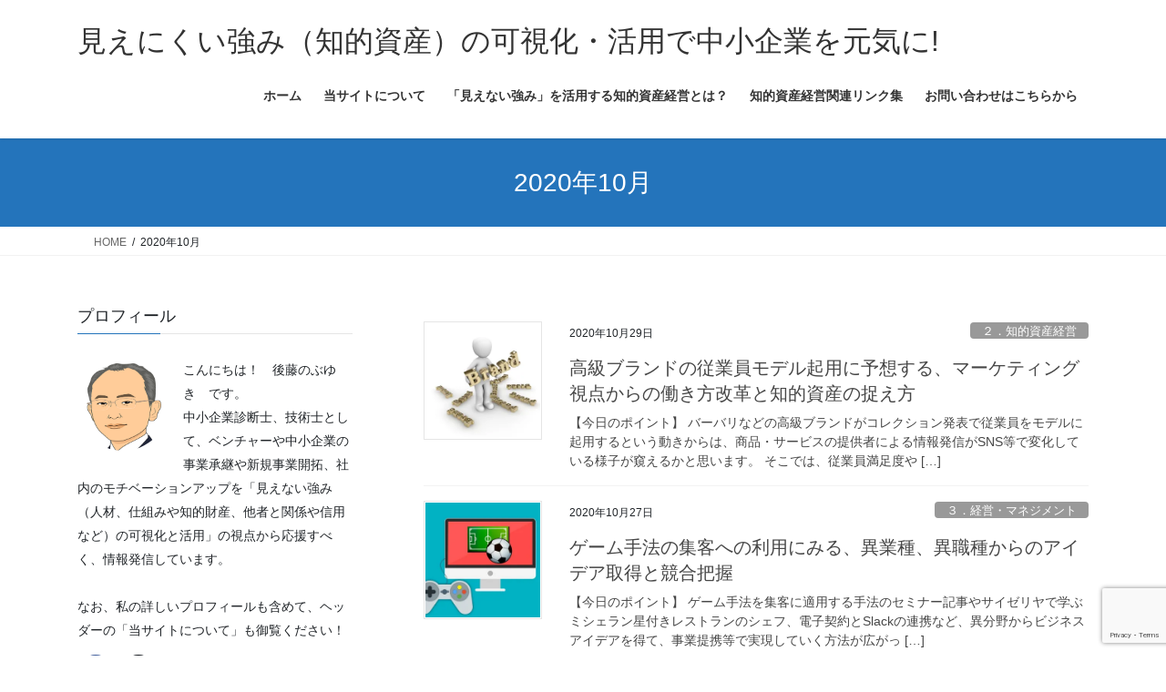

--- FILE ---
content_type: text/html; charset=UTF-8
request_url: https://chitekishisan.com/2020/10/
body_size: 132632
content:
<!DOCTYPE html>
<html lang="ja">
<head>
<meta charset="utf-8">
<meta http-equiv="X-UA-Compatible" content="IE=edge">
<meta name="viewport" content="width=device-width, initial-scale=1">

<title>2020年10月 | 見えにくい強み（知的資産）の可視化・活用で中小企業を元気に!</title>
<meta name='robots' content='max-image-preview:large' />
<link rel='dns-prefetch' href='//challenges.cloudflare.com' />
<link rel='dns-prefetch' href='//secure.gravatar.com' />
<link rel='dns-prefetch' href='//www.googletagmanager.com' />
<link rel='dns-prefetch' href='//stats.wp.com' />
<link rel='dns-prefetch' href='//v0.wordpress.com' />
<link rel='dns-prefetch' href='//widgets.wp.com' />
<link rel='dns-prefetch' href='//s0.wp.com' />
<link rel='dns-prefetch' href='//0.gravatar.com' />
<link rel='dns-prefetch' href='//1.gravatar.com' />
<link rel='dns-prefetch' href='//2.gravatar.com' />
<link rel='preconnect' href='//i0.wp.com' />
<link rel="alternate" type="application/rss+xml" title="見えにくい強み（知的資産）の可視化・活用で中小企業を元気に! &raquo; フィード" href="https://chitekishisan.com/feed/" />
<link rel="alternate" type="application/rss+xml" title="見えにくい強み（知的資産）の可視化・活用で中小企業を元気に! &raquo; コメントフィード" href="https://chitekishisan.com/comments/feed/" />
<meta name="description" content="2020年10月 の記事 見えにくい強み（知的資産）の可視化・活用で中小企業を元気に! 「見えにくい強み（人材、仕組み、他者との関係性など）」の可視化と活用でベンチャーと中小企業を支援する情報発信サイト" /><link rel='stylesheet' id='all-css-ddeb2b58f120471b87ca6b9f51be41a5' href='https://chitekishisan.com/wp-content/boost-cache/static/13e1cb7e01.min.css' type='text/css' media='all' />
<style id='vkExUnit_common_style-inline-css'>
:root {--ver_page_top_button_url:url(https://chitekishisan.com/wp-content/plugins/vk-all-in-one-expansion-unit/assets/images/to-top-btn-icon.svg);}@font-face {font-weight: normal;font-style: normal;font-family: "vk_sns";src: url("https://chitekishisan.com/wp-content/plugins/vk-all-in-one-expansion-unit/inc/sns/icons/fonts/vk_sns.eot?-bq20cj");src: url("https://chitekishisan.com/wp-content/plugins/vk-all-in-one-expansion-unit/inc/sns/icons/fonts/vk_sns.eot?#iefix-bq20cj") format("embedded-opentype"),url("https://chitekishisan.com/wp-content/plugins/vk-all-in-one-expansion-unit/inc/sns/icons/fonts/vk_sns.woff?-bq20cj") format("woff"),url("https://chitekishisan.com/wp-content/plugins/vk-all-in-one-expansion-unit/inc/sns/icons/fonts/vk_sns.ttf?-bq20cj") format("truetype"),url("https://chitekishisan.com/wp-content/plugins/vk-all-in-one-expansion-unit/inc/sns/icons/fonts/vk_sns.svg?-bq20cj#vk_sns") format("svg");}
.veu_promotion-alert__content--text {border: 1px solid rgba(0,0,0,0.125);padding: 0.5em 1em;border-radius: var(--vk-size-radius);margin-bottom: var(--vk-margin-block-bottom);font-size: 0.875rem;}/* Alert Content部分に段落タグを入れた場合に最後の段落の余白を0にする */.veu_promotion-alert__content--text p:last-of-type{margin-bottom:0;margin-top: 0;}
/*# sourceURL=vkExUnit_common_style-inline-css */
</style>
<style id='lightning-common-style-inline-css'>
/* vk-mobile-nav */:root {--vk-mobile-nav-menu-btn-bg-src: url("https://chitekishisan.com/wp-content/themes/lightning/_g2/inc/vk-mobile-nav/package/images/vk-menu-btn-black.svg");--vk-mobile-nav-menu-btn-close-bg-src: url("https://chitekishisan.com/wp-content/themes/lightning/_g2/inc/vk-mobile-nav/package/images/vk-menu-close-black.svg");--vk-menu-acc-icon-open-black-bg-src: url("https://chitekishisan.com/wp-content/themes/lightning/_g2/inc/vk-mobile-nav/package/images/vk-menu-acc-icon-open-black.svg");--vk-menu-acc-icon-open-white-bg-src: url("https://chitekishisan.com/wp-content/themes/lightning/_g2/inc/vk-mobile-nav/package/images/vk-menu-acc-icon-open-white.svg");--vk-menu-acc-icon-close-black-bg-src: url("https://chitekishisan.com/wp-content/themes/lightning/_g2/inc/vk-mobile-nav/package/images/vk-menu-close-black.svg");--vk-menu-acc-icon-close-white-bg-src: url("https://chitekishisan.com/wp-content/themes/lightning/_g2/inc/vk-mobile-nav/package/images/vk-menu-close-white.svg");}
/*# sourceURL=lightning-common-style-inline-css */
</style>
<style id='lightning-design-style-inline-css'>
:root {--color-key:#337ab7;--wp--preset--color--vk-color-primary:#337ab7;--color-key-dark:#1f65a3;}
/* ltg common custom */:root {--vk-menu-acc-btn-border-color:#333;--vk-color-primary:#2474bb;--vk-color-primary-dark:#1f65a3;--vk-color-primary-vivid:#2880ce;--color-key:#2474bb;--wp--preset--color--vk-color-primary:#2474bb;--color-key-dark:#1f65a3;}.veu_color_txt_key { color:#1f65a3 ; }.veu_color_bg_key { background-color:#1f65a3 ; }.veu_color_border_key { border-color:#1f65a3 ; }.btn-default { border-color:#2474bb;color:#2474bb;}.btn-default:focus,.btn-default:hover { border-color:#2474bb;background-color: #2474bb; }.wp-block-search__button,.btn-primary { background-color:#2474bb;border-color:#1f65a3; }.wp-block-search__button:focus,.wp-block-search__button:hover,.btn-primary:not(:disabled):not(.disabled):active,.btn-primary:focus,.btn-primary:hover { background-color:#1f65a3;border-color:#2474bb; }.btn-outline-primary { color : #2474bb ; border-color:#2474bb; }.btn-outline-primary:not(:disabled):not(.disabled):active,.btn-outline-primary:focus,.btn-outline-primary:hover { color : #fff; background-color:#2474bb;border-color:#1f65a3; }a { color:#337ab7; }
.tagcloud a:before { font-family: "Font Awesome 7 Free";content: "\f02b";font-weight: bold; }
.media .media-body .media-heading a:hover { color:#2474bb; }@media (min-width: 768px){.gMenu > li:before,.gMenu > li.menu-item-has-children::after { border-bottom-color:#1f65a3 }.gMenu li li { background-color:#1f65a3 }.gMenu li li a:hover { background-color:#2474bb; }} /* @media (min-width: 768px) */.page-header { background-color:#2474bb; }h2,.mainSection-title { border-top-color:#2474bb; }h3:after,.subSection-title:after { border-bottom-color:#2474bb; }ul.page-numbers li span.page-numbers.current,.page-link dl .post-page-numbers.current { background-color:#2474bb; }.pager li > a { border-color:#2474bb;color:#2474bb;}.pager li > a:hover { background-color:#2474bb;color:#fff;}.siteFooter { border-top-color:#2474bb; }dt { border-left-color:#2474bb; }:root {--g_nav_main_acc_icon_open_url:url(https://chitekishisan.com/wp-content/themes/lightning/_g2/inc/vk-mobile-nav/package/images/vk-menu-acc-icon-open-black.svg);--g_nav_main_acc_icon_close_url: url(https://chitekishisan.com/wp-content/themes/lightning/_g2/inc/vk-mobile-nav/package/images/vk-menu-close-black.svg);--g_nav_sub_acc_icon_open_url: url(https://chitekishisan.com/wp-content/themes/lightning/_g2/inc/vk-mobile-nav/package/images/vk-menu-acc-icon-open-white.svg);--g_nav_sub_acc_icon_close_url: url(https://chitekishisan.com/wp-content/themes/lightning/_g2/inc/vk-mobile-nav/package/images/vk-menu-close-white.svg);}
/*# sourceURL=lightning-design-style-inline-css */
</style>
<style id='wp-img-auto-sizes-contain-inline-css'>
img:is([sizes=auto i],[sizes^="auto," i]){contain-intrinsic-size:3000px 1500px}
/*# sourceURL=wp-img-auto-sizes-contain-inline-css */
</style>
<style id='wp-emoji-styles-inline-css'>

	img.wp-smiley, img.emoji {
		display: inline !important;
		border: none !important;
		box-shadow: none !important;
		height: 1em !important;
		width: 1em !important;
		margin: 0 0.07em !important;
		vertical-align: -0.1em !important;
		background: none !important;
		padding: 0 !important;
	}
/*# sourceURL=wp-emoji-styles-inline-css */
</style>
<style id='wp-block-library-inline-css'>
:root{--wp-block-synced-color:#7a00df;--wp-block-synced-color--rgb:122,0,223;--wp-bound-block-color:var(--wp-block-synced-color);--wp-editor-canvas-background:#ddd;--wp-admin-theme-color:#007cba;--wp-admin-theme-color--rgb:0,124,186;--wp-admin-theme-color-darker-10:#006ba1;--wp-admin-theme-color-darker-10--rgb:0,107,160.5;--wp-admin-theme-color-darker-20:#005a87;--wp-admin-theme-color-darker-20--rgb:0,90,135;--wp-admin-border-width-focus:2px}@media (min-resolution:192dpi){:root{--wp-admin-border-width-focus:1.5px}}.wp-element-button{cursor:pointer}:root .has-very-light-gray-background-color{background-color:#eee}:root .has-very-dark-gray-background-color{background-color:#313131}:root .has-very-light-gray-color{color:#eee}:root .has-very-dark-gray-color{color:#313131}:root .has-vivid-green-cyan-to-vivid-cyan-blue-gradient-background{background:linear-gradient(135deg,#00d084,#0693e3)}:root .has-purple-crush-gradient-background{background:linear-gradient(135deg,#34e2e4,#4721fb 50%,#ab1dfe)}:root .has-hazy-dawn-gradient-background{background:linear-gradient(135deg,#faaca8,#dad0ec)}:root .has-subdued-olive-gradient-background{background:linear-gradient(135deg,#fafae1,#67a671)}:root .has-atomic-cream-gradient-background{background:linear-gradient(135deg,#fdd79a,#004a59)}:root .has-nightshade-gradient-background{background:linear-gradient(135deg,#330968,#31cdcf)}:root .has-midnight-gradient-background{background:linear-gradient(135deg,#020381,#2874fc)}:root{--wp--preset--font-size--normal:16px;--wp--preset--font-size--huge:42px}.has-regular-font-size{font-size:1em}.has-larger-font-size{font-size:2.625em}.has-normal-font-size{font-size:var(--wp--preset--font-size--normal)}.has-huge-font-size{font-size:var(--wp--preset--font-size--huge)}.has-text-align-center{text-align:center}.has-text-align-left{text-align:left}.has-text-align-right{text-align:right}.has-fit-text{white-space:nowrap!important}#end-resizable-editor-section{display:none}.aligncenter{clear:both}.items-justified-left{justify-content:flex-start}.items-justified-center{justify-content:center}.items-justified-right{justify-content:flex-end}.items-justified-space-between{justify-content:space-between}.screen-reader-text{border:0;clip-path:inset(50%);height:1px;margin:-1px;overflow:hidden;padding:0;position:absolute;width:1px;word-wrap:normal!important}.screen-reader-text:focus{background-color:#ddd;clip-path:none;color:#444;display:block;font-size:1em;height:auto;left:5px;line-height:normal;padding:15px 23px 14px;text-decoration:none;top:5px;width:auto;z-index:100000}html :where(.has-border-color){border-style:solid}html :where([style*=border-top-color]){border-top-style:solid}html :where([style*=border-right-color]){border-right-style:solid}html :where([style*=border-bottom-color]){border-bottom-style:solid}html :where([style*=border-left-color]){border-left-style:solid}html :where([style*=border-width]){border-style:solid}html :where([style*=border-top-width]){border-top-style:solid}html :where([style*=border-right-width]){border-right-style:solid}html :where([style*=border-bottom-width]){border-bottom-style:solid}html :where([style*=border-left-width]){border-left-style:solid}html :where(img[class*=wp-image-]){height:auto;max-width:100%}:where(figure){margin:0 0 1em}html :where(.is-position-sticky){--wp-admin--admin-bar--position-offset:var(--wp-admin--admin-bar--height,0px)}@media screen and (max-width:600px){html :where(.is-position-sticky){--wp-admin--admin-bar--position-offset:0px}}

/*# sourceURL=wp-block-library-inline-css */
</style><style id='wp-block-latest-comments-inline-css'>
ol.wp-block-latest-comments{box-sizing:border-box;margin-left:0}:where(.wp-block-latest-comments:not([style*=line-height] .wp-block-latest-comments__comment)){line-height:1.1}:where(.wp-block-latest-comments:not([style*=line-height] .wp-block-latest-comments__comment-excerpt p)){line-height:1.8}.has-dates :where(.wp-block-latest-comments:not([style*=line-height])),.has-excerpts :where(.wp-block-latest-comments:not([style*=line-height])){line-height:1.5}.wp-block-latest-comments .wp-block-latest-comments{padding-left:0}.wp-block-latest-comments__comment{list-style:none;margin-bottom:1em}.has-avatars .wp-block-latest-comments__comment{list-style:none;min-height:2.25em}.has-avatars .wp-block-latest-comments__comment .wp-block-latest-comments__comment-excerpt,.has-avatars .wp-block-latest-comments__comment .wp-block-latest-comments__comment-meta{margin-left:3.25em}.wp-block-latest-comments__comment-excerpt p{font-size:.875em;margin:.36em 0 1.4em}.wp-block-latest-comments__comment-date{display:block;font-size:.75em}.wp-block-latest-comments .avatar,.wp-block-latest-comments__comment-avatar{border-radius:1.5em;display:block;float:left;height:2.5em;margin-right:.75em;width:2.5em}.wp-block-latest-comments[class*=-font-size] a,.wp-block-latest-comments[style*=font-size] a{font-size:inherit}
/*# sourceURL=https://chitekishisan.com/wp-includes/blocks/latest-comments/style.min.css */
</style>
<style id='wp-block-media-text-inline-css'>
.wp-block-media-text{box-sizing:border-box;
  /*!rtl:begin:ignore*/direction:ltr;
  /*!rtl:end:ignore*/display:grid;grid-template-columns:50% 1fr;grid-template-rows:auto}.wp-block-media-text.has-media-on-the-right{grid-template-columns:1fr 50%}.wp-block-media-text.is-vertically-aligned-top>.wp-block-media-text__content,.wp-block-media-text.is-vertically-aligned-top>.wp-block-media-text__media{align-self:start}.wp-block-media-text.is-vertically-aligned-center>.wp-block-media-text__content,.wp-block-media-text.is-vertically-aligned-center>.wp-block-media-text__media,.wp-block-media-text>.wp-block-media-text__content,.wp-block-media-text>.wp-block-media-text__media{align-self:center}.wp-block-media-text.is-vertically-aligned-bottom>.wp-block-media-text__content,.wp-block-media-text.is-vertically-aligned-bottom>.wp-block-media-text__media{align-self:end}.wp-block-media-text>.wp-block-media-text__media{
  /*!rtl:begin:ignore*/grid-column:1;grid-row:1;
  /*!rtl:end:ignore*/margin:0}.wp-block-media-text>.wp-block-media-text__content{direction:ltr;
  /*!rtl:begin:ignore*/grid-column:2;grid-row:1;
  /*!rtl:end:ignore*/padding:0 8%;word-break:break-word}.wp-block-media-text.has-media-on-the-right>.wp-block-media-text__media{
  /*!rtl:begin:ignore*/grid-column:2;grid-row:1
  /*!rtl:end:ignore*/}.wp-block-media-text.has-media-on-the-right>.wp-block-media-text__content{
  /*!rtl:begin:ignore*/grid-column:1;grid-row:1
  /*!rtl:end:ignore*/}.wp-block-media-text__media a{display:block}.wp-block-media-text__media img,.wp-block-media-text__media video{height:auto;max-width:unset;vertical-align:middle;width:100%}.wp-block-media-text.is-image-fill>.wp-block-media-text__media{background-size:cover;height:100%;min-height:250px}.wp-block-media-text.is-image-fill>.wp-block-media-text__media>a{display:block;height:100%}.wp-block-media-text.is-image-fill>.wp-block-media-text__media img{height:1px;margin:-1px;overflow:hidden;padding:0;position:absolute;width:1px;clip:rect(0,0,0,0);border:0}.wp-block-media-text.is-image-fill-element>.wp-block-media-text__media{height:100%;min-height:250px}.wp-block-media-text.is-image-fill-element>.wp-block-media-text__media>a{display:block;height:100%}.wp-block-media-text.is-image-fill-element>.wp-block-media-text__media img{height:100%;object-fit:cover;width:100%}@media (max-width:600px){.wp-block-media-text.is-stacked-on-mobile{grid-template-columns:100%!important}.wp-block-media-text.is-stacked-on-mobile>.wp-block-media-text__media{grid-column:1;grid-row:1}.wp-block-media-text.is-stacked-on-mobile>.wp-block-media-text__content{grid-column:1;grid-row:2}}
/*# sourceURL=https://chitekishisan.com/wp-includes/blocks/media-text/style.min.css */
</style>
<style id='wp-block-paragraph-inline-css'>
.is-small-text{font-size:.875em}.is-regular-text{font-size:1em}.is-large-text{font-size:2.25em}.is-larger-text{font-size:3em}.has-drop-cap:not(:focus):first-letter{float:left;font-size:8.4em;font-style:normal;font-weight:100;line-height:.68;margin:.05em .1em 0 0;text-transform:uppercase}body.rtl .has-drop-cap:not(:focus):first-letter{float:none;margin-left:.1em}p.has-drop-cap.has-background{overflow:hidden}:root :where(p.has-background){padding:1.25em 2.375em}:where(p.has-text-color:not(.has-link-color)) a{color:inherit}p.has-text-align-left[style*="writing-mode:vertical-lr"],p.has-text-align-right[style*="writing-mode:vertical-rl"]{rotate:180deg}
/*# sourceURL=https://chitekishisan.com/wp-includes/blocks/paragraph/style.min.css */
</style>
<style id='wp-block-preformatted-inline-css'>
.wp-block-preformatted{box-sizing:border-box;white-space:pre-wrap}:where(.wp-block-preformatted.has-background){padding:1.25em 2.375em}
/*# sourceURL=https://chitekishisan.com/wp-includes/blocks/preformatted/style.min.css */
</style>
<style id='global-styles-inline-css'>
:root{--wp--preset--aspect-ratio--square: 1;--wp--preset--aspect-ratio--4-3: 4/3;--wp--preset--aspect-ratio--3-4: 3/4;--wp--preset--aspect-ratio--3-2: 3/2;--wp--preset--aspect-ratio--2-3: 2/3;--wp--preset--aspect-ratio--16-9: 16/9;--wp--preset--aspect-ratio--9-16: 9/16;--wp--preset--color--black: #000000;--wp--preset--color--cyan-bluish-gray: #abb8c3;--wp--preset--color--white: #ffffff;--wp--preset--color--pale-pink: #f78da7;--wp--preset--color--vivid-red: #cf2e2e;--wp--preset--color--luminous-vivid-orange: #ff6900;--wp--preset--color--luminous-vivid-amber: #fcb900;--wp--preset--color--light-green-cyan: #7bdcb5;--wp--preset--color--vivid-green-cyan: #00d084;--wp--preset--color--pale-cyan-blue: #8ed1fc;--wp--preset--color--vivid-cyan-blue: #0693e3;--wp--preset--color--vivid-purple: #9b51e0;--wp--preset--gradient--vivid-cyan-blue-to-vivid-purple: linear-gradient(135deg,rgb(6,147,227) 0%,rgb(155,81,224) 100%);--wp--preset--gradient--light-green-cyan-to-vivid-green-cyan: linear-gradient(135deg,rgb(122,220,180) 0%,rgb(0,208,130) 100%);--wp--preset--gradient--luminous-vivid-amber-to-luminous-vivid-orange: linear-gradient(135deg,rgb(252,185,0) 0%,rgb(255,105,0) 100%);--wp--preset--gradient--luminous-vivid-orange-to-vivid-red: linear-gradient(135deg,rgb(255,105,0) 0%,rgb(207,46,46) 100%);--wp--preset--gradient--very-light-gray-to-cyan-bluish-gray: linear-gradient(135deg,rgb(238,238,238) 0%,rgb(169,184,195) 100%);--wp--preset--gradient--cool-to-warm-spectrum: linear-gradient(135deg,rgb(74,234,220) 0%,rgb(151,120,209) 20%,rgb(207,42,186) 40%,rgb(238,44,130) 60%,rgb(251,105,98) 80%,rgb(254,248,76) 100%);--wp--preset--gradient--blush-light-purple: linear-gradient(135deg,rgb(255,206,236) 0%,rgb(152,150,240) 100%);--wp--preset--gradient--blush-bordeaux: linear-gradient(135deg,rgb(254,205,165) 0%,rgb(254,45,45) 50%,rgb(107,0,62) 100%);--wp--preset--gradient--luminous-dusk: linear-gradient(135deg,rgb(255,203,112) 0%,rgb(199,81,192) 50%,rgb(65,88,208) 100%);--wp--preset--gradient--pale-ocean: linear-gradient(135deg,rgb(255,245,203) 0%,rgb(182,227,212) 50%,rgb(51,167,181) 100%);--wp--preset--gradient--electric-grass: linear-gradient(135deg,rgb(202,248,128) 0%,rgb(113,206,126) 100%);--wp--preset--gradient--midnight: linear-gradient(135deg,rgb(2,3,129) 0%,rgb(40,116,252) 100%);--wp--preset--font-size--small: 13px;--wp--preset--font-size--medium: 20px;--wp--preset--font-size--large: 36px;--wp--preset--font-size--x-large: 42px;--wp--preset--spacing--20: 0.44rem;--wp--preset--spacing--30: 0.67rem;--wp--preset--spacing--40: 1rem;--wp--preset--spacing--50: 1.5rem;--wp--preset--spacing--60: 2.25rem;--wp--preset--spacing--70: 3.38rem;--wp--preset--spacing--80: 5.06rem;--wp--preset--shadow--natural: 6px 6px 9px rgba(0, 0, 0, 0.2);--wp--preset--shadow--deep: 12px 12px 50px rgba(0, 0, 0, 0.4);--wp--preset--shadow--sharp: 6px 6px 0px rgba(0, 0, 0, 0.2);--wp--preset--shadow--outlined: 6px 6px 0px -3px rgb(255, 255, 255), 6px 6px rgb(0, 0, 0);--wp--preset--shadow--crisp: 6px 6px 0px rgb(0, 0, 0);}:where(.is-layout-flex){gap: 0.5em;}:where(.is-layout-grid){gap: 0.5em;}body .is-layout-flex{display: flex;}.is-layout-flex{flex-wrap: wrap;align-items: center;}.is-layout-flex > :is(*, div){margin: 0;}body .is-layout-grid{display: grid;}.is-layout-grid > :is(*, div){margin: 0;}:where(.wp-block-columns.is-layout-flex){gap: 2em;}:where(.wp-block-columns.is-layout-grid){gap: 2em;}:where(.wp-block-post-template.is-layout-flex){gap: 1.25em;}:where(.wp-block-post-template.is-layout-grid){gap: 1.25em;}.has-black-color{color: var(--wp--preset--color--black) !important;}.has-cyan-bluish-gray-color{color: var(--wp--preset--color--cyan-bluish-gray) !important;}.has-white-color{color: var(--wp--preset--color--white) !important;}.has-pale-pink-color{color: var(--wp--preset--color--pale-pink) !important;}.has-vivid-red-color{color: var(--wp--preset--color--vivid-red) !important;}.has-luminous-vivid-orange-color{color: var(--wp--preset--color--luminous-vivid-orange) !important;}.has-luminous-vivid-amber-color{color: var(--wp--preset--color--luminous-vivid-amber) !important;}.has-light-green-cyan-color{color: var(--wp--preset--color--light-green-cyan) !important;}.has-vivid-green-cyan-color{color: var(--wp--preset--color--vivid-green-cyan) !important;}.has-pale-cyan-blue-color{color: var(--wp--preset--color--pale-cyan-blue) !important;}.has-vivid-cyan-blue-color{color: var(--wp--preset--color--vivid-cyan-blue) !important;}.has-vivid-purple-color{color: var(--wp--preset--color--vivid-purple) !important;}.has-black-background-color{background-color: var(--wp--preset--color--black) !important;}.has-cyan-bluish-gray-background-color{background-color: var(--wp--preset--color--cyan-bluish-gray) !important;}.has-white-background-color{background-color: var(--wp--preset--color--white) !important;}.has-pale-pink-background-color{background-color: var(--wp--preset--color--pale-pink) !important;}.has-vivid-red-background-color{background-color: var(--wp--preset--color--vivid-red) !important;}.has-luminous-vivid-orange-background-color{background-color: var(--wp--preset--color--luminous-vivid-orange) !important;}.has-luminous-vivid-amber-background-color{background-color: var(--wp--preset--color--luminous-vivid-amber) !important;}.has-light-green-cyan-background-color{background-color: var(--wp--preset--color--light-green-cyan) !important;}.has-vivid-green-cyan-background-color{background-color: var(--wp--preset--color--vivid-green-cyan) !important;}.has-pale-cyan-blue-background-color{background-color: var(--wp--preset--color--pale-cyan-blue) !important;}.has-vivid-cyan-blue-background-color{background-color: var(--wp--preset--color--vivid-cyan-blue) !important;}.has-vivid-purple-background-color{background-color: var(--wp--preset--color--vivid-purple) !important;}.has-black-border-color{border-color: var(--wp--preset--color--black) !important;}.has-cyan-bluish-gray-border-color{border-color: var(--wp--preset--color--cyan-bluish-gray) !important;}.has-white-border-color{border-color: var(--wp--preset--color--white) !important;}.has-pale-pink-border-color{border-color: var(--wp--preset--color--pale-pink) !important;}.has-vivid-red-border-color{border-color: var(--wp--preset--color--vivid-red) !important;}.has-luminous-vivid-orange-border-color{border-color: var(--wp--preset--color--luminous-vivid-orange) !important;}.has-luminous-vivid-amber-border-color{border-color: var(--wp--preset--color--luminous-vivid-amber) !important;}.has-light-green-cyan-border-color{border-color: var(--wp--preset--color--light-green-cyan) !important;}.has-vivid-green-cyan-border-color{border-color: var(--wp--preset--color--vivid-green-cyan) !important;}.has-pale-cyan-blue-border-color{border-color: var(--wp--preset--color--pale-cyan-blue) !important;}.has-vivid-cyan-blue-border-color{border-color: var(--wp--preset--color--vivid-cyan-blue) !important;}.has-vivid-purple-border-color{border-color: var(--wp--preset--color--vivid-purple) !important;}.has-vivid-cyan-blue-to-vivid-purple-gradient-background{background: var(--wp--preset--gradient--vivid-cyan-blue-to-vivid-purple) !important;}.has-light-green-cyan-to-vivid-green-cyan-gradient-background{background: var(--wp--preset--gradient--light-green-cyan-to-vivid-green-cyan) !important;}.has-luminous-vivid-amber-to-luminous-vivid-orange-gradient-background{background: var(--wp--preset--gradient--luminous-vivid-amber-to-luminous-vivid-orange) !important;}.has-luminous-vivid-orange-to-vivid-red-gradient-background{background: var(--wp--preset--gradient--luminous-vivid-orange-to-vivid-red) !important;}.has-very-light-gray-to-cyan-bluish-gray-gradient-background{background: var(--wp--preset--gradient--very-light-gray-to-cyan-bluish-gray) !important;}.has-cool-to-warm-spectrum-gradient-background{background: var(--wp--preset--gradient--cool-to-warm-spectrum) !important;}.has-blush-light-purple-gradient-background{background: var(--wp--preset--gradient--blush-light-purple) !important;}.has-blush-bordeaux-gradient-background{background: var(--wp--preset--gradient--blush-bordeaux) !important;}.has-luminous-dusk-gradient-background{background: var(--wp--preset--gradient--luminous-dusk) !important;}.has-pale-ocean-gradient-background{background: var(--wp--preset--gradient--pale-ocean) !important;}.has-electric-grass-gradient-background{background: var(--wp--preset--gradient--electric-grass) !important;}.has-midnight-gradient-background{background: var(--wp--preset--gradient--midnight) !important;}.has-small-font-size{font-size: var(--wp--preset--font-size--small) !important;}.has-medium-font-size{font-size: var(--wp--preset--font-size--medium) !important;}.has-large-font-size{font-size: var(--wp--preset--font-size--large) !important;}.has-x-large-font-size{font-size: var(--wp--preset--font-size--x-large) !important;}
/*# sourceURL=global-styles-inline-css */
</style>

<style id='classic-theme-styles-inline-css'>
/*! This file is auto-generated */
.wp-block-button__link{color:#fff;background-color:#32373c;border-radius:9999px;box-shadow:none;text-decoration:none;padding:calc(.667em + 2px) calc(1.333em + 2px);font-size:1.125em}.wp-block-file__button{background:#32373c;color:#fff;text-decoration:none}
/*# sourceURL=/wp-includes/css/classic-themes.min.css */
</style>
<script data-jetpack-boost="ignore" type="text/javascript" src="https://chitekishisan.com/wp-includes/js/jquery/jquery.min.js?ver=3.7.1" id="jquery-core-js"></script>


<!-- Site Kit によって追加された Google タグ（gtag.js）スニペット -->
<!-- Google アナリティクス スニペット (Site Kit が追加) -->


<link rel="https://api.w.org/" href="https://chitekishisan.com/wp-json/" /><link rel="EditURI" type="application/rsd+xml" title="RSD" href="https://chitekishisan.com/xmlrpc.php?rsd" />

<meta name="generator" content="Site Kit by Google 1.170.0" />	<style>img#wpstats{display:none}</style>
		<style id="lightning-color-custom-for-plugins" type="text/css">/* ltg theme common */.color_key_bg,.color_key_bg_hover:hover{background-color: #337ab7;}.color_key_txt,.color_key_txt_hover:hover{color: #337ab7;}.color_key_border,.color_key_border_hover:hover{border-color: #337ab7;}.color_key_dark_bg,.color_key_dark_bg_hover:hover{background-color: #1f65a3;}.color_key_dark_txt,.color_key_dark_txt_hover:hover{color: #1f65a3;}.color_key_dark_border,.color_key_dark_border_hover:hover{border-color: #1f65a3;}</style>
<!-- Jetpack Open Graph Tags -->
<meta property="og:type" content="website" />
<meta property="og:title" content="2020年10月 | 見えにくい強み（知的資産）の可視化・活用で中小企業を元気に!" />
<meta property="og:site_name" content="見えにくい強み（知的資産）の可視化・活用で中小企業を元気に!" />
<meta property="og:image" content="https://s0.wp.com/i/blank.jpg" />
<meta property="og:image:width" content="200" />
<meta property="og:image:height" content="200" />
<meta property="og:image:alt" content="" />
<meta property="og:locale" content="ja_JP" />

<!-- End Jetpack Open Graph Tags -->
<!-- [ VK All in One Expansion Unit OGP ] -->
<meta property="og:site_name" content="見えにくい強み（知的資産）の可視化・活用で中小企業を元気に!" />
<meta property="og:url" content="https://chitekishisan.com/work-style-reforms-and-intellectual-assets-from-a-marketing-perspective-which-are-expected-to-be-used-as-employee-models-for-luxury-brands/" />
<meta property="og:title" content="2020年10月 | 見えにくい強み（知的資産）の可視化・活用で中小企業を元気に!" />
<meta property="og:description" content="2020年10月 の記事 見えにくい強み（知的資産）の可視化・活用で中小企業を元気に! 「見えにくい強み（人材、仕組み、他者との関係性など）」の可視化と活用でベンチャーと中小企業を支援する情報発信サイト" />
<meta property="fb:app_id" content="440399009914449" />
<meta property="og:type" content="article" />
<!-- [ / VK All in One Expansion Unit OGP ] -->
<!-- [ VK All in One Expansion Unit twitter card ] -->
<meta name="twitter:card" content="summary_large_image">
<meta name="twitter:description" content="2020年10月 の記事 見えにくい強み（知的資産）の可視化・活用で中小企業を元気に! 「見えにくい強み（人材、仕組み、他者との関係性など）」の可視化と活用でベンチャーと中小企業を支援する情報発信サイト">
<meta name="twitter:title" content="2020年10月 | 見えにくい強み（知的資産）の可視化・活用で中小企業を元気に!">
<meta name="twitter:url" content="https://chitekishisan.com/work-style-reforms-and-intellectual-assets-from-a-marketing-perspective-which-are-expected-to-be-used-as-employee-models-for-luxury-brands/">
	<meta name="twitter:domain" content="chitekishisan.com">
	<meta name="twitter:site" content="@nobuyukigoto777">
	<!-- [ / VK All in One Expansion Unit twitter card ] -->
	
</head>
<body class="archive date wp-theme-lightning fa_v7_css post-type-post sidebar-fix sidebar-fix-priority-top bootstrap4 device-pc">
<a class="skip-link screen-reader-text" href="#main">コンテンツへスキップ</a>
<a class="skip-link screen-reader-text" href="#vk-mobile-nav">ナビゲーションに移動</a>
<header class="siteHeader">
		<div class="container siteHeadContainer">
		<div class="navbar-header">
						<p class="navbar-brand siteHeader_logo">
			<a href="https://chitekishisan.com/">
				<span>見えにくい強み（知的資産）の可視化・活用で中小企業を元気に!</span>
			</a>
			</p>
					</div>

					<div id="gMenu_outer" class="gMenu_outer">
				<nav class="menu-%e3%83%98%e3%83%83%e3%83%80%e3%83%bc%e3%83%a1%e3%83%8b%e3%83%a5%e3%83%bc-container"><ul id="menu-%e3%83%98%e3%83%83%e3%83%80%e3%83%bc%e3%83%a1%e3%83%8b%e3%83%a5%e3%83%bc" class="menu gMenu vk-menu-acc"><li id="menu-item-10098" class="menu-item menu-item-type-custom menu-item-object-custom menu-item-home"><a href="https://chitekishisan.com"><strong class="gMenu_name">ホーム</strong></a></li>
<li id="menu-item-10089" class="menu-item menu-item-type-post_type menu-item-object-page"><a href="https://chitekishisan.com/about-us/"><strong class="gMenu_name">当サイトについて</strong></a></li>
<li id="menu-item-10090" class="menu-item menu-item-type-post_type menu-item-object-page"><a href="https://chitekishisan.com/intellctual-assets-based-management/"><strong class="gMenu_name">「見えない強み」を活用する知的資産経営とは？</strong></a></li>
<li id="menu-item-10091" class="menu-item menu-item-type-post_type menu-item-object-page"><a href="https://chitekishisan.com/intellectual-asset-management-related-links/"><strong class="gMenu_name">知的資産経営関連リンク集</strong></a></li>
<li id="menu-item-10094" class="menu-item menu-item-type-post_type menu-item-object-page"><a href="https://chitekishisan.com/contact-form-2/"><strong class="gMenu_name">お問い合わせはこちらから</strong></a></li>
</ul></nav>			</div>
			</div>
	</header>

<div class="section page-header"><div class="container"><div class="row"><div class="col-md-12">
<h1 class="page-header_pageTitle">
2020年10月</h1>
</div></div></div></div><!-- [ /.page-header ] -->


<!-- [ .breadSection ] --><div class="section breadSection"><div class="container"><div class="row"><ol class="breadcrumb" itemscope itemtype="https://schema.org/BreadcrumbList"><li id="panHome" itemprop="itemListElement" itemscope itemtype="http://schema.org/ListItem"><a itemprop="item" href="https://chitekishisan.com/"><span itemprop="name"><i class="fa-solid fa-house"></i> HOME</span></a><meta itemprop="position" content="1" /></li><li><span>2020年10月</span><meta itemprop="position" content="2" /></li></ol></div></div></div><!-- [ /.breadSection ] -->

<div class="section siteContent">
<div class="container">
<div class="row">
<div class="col mainSection mainSection-col-two mainSection-pos-right" id="main" role="main">

	
<div class="postList">


	
		<article class="media">
<div id="post-6160" class="post-6160 post type-post status-publish format-standard has-post-thumbnail hentry category-iamanagement category-11 category-77 category-8 category-9 category-65 tag-marketing tag-management-2 tag-motivation-up tag-morale-improvement tag-risk-management tag-human-resource-development tag-market-development tag-intellectual-asset-based-management tag-management tag-share-of-management-philosophy tag-value-provided-to-customers">
		<div class="media-left postList_thumbnail">
		<a href="https://chitekishisan.com/work-style-reforms-and-intellectual-assets-from-a-marketing-perspective-which-are-expected-to-be-used-as-employee-models-for-luxury-brands/">
		<img width="300" height="300" src="https://i0.wp.com/chitekishisan.com/wp-content/uploads/2020/10/brand-1027862_640.jpg?resize=300%2C300&amp;ssl=1" class="media-object wp-post-image" alt="ブランド" decoding="async" fetchpriority="high" srcset="https://i0.wp.com/chitekishisan.com/wp-content/uploads/2020/10/brand-1027862_640.jpg?w=640&amp;ssl=1 640w, https://i0.wp.com/chitekishisan.com/wp-content/uploads/2020/10/brand-1027862_640.jpg?resize=450%2C450&amp;ssl=1 450w, https://i0.wp.com/chitekishisan.com/wp-content/uploads/2020/10/brand-1027862_640.jpg?resize=600%2C600&amp;ssl=1 600w, https://i0.wp.com/chitekishisan.com/wp-content/uploads/2020/10/brand-1027862_640.jpg?resize=300%2C300&amp;ssl=1 300w" sizes="(max-width: 300px) 100vw, 300px" data-attachment-id="6161" data-permalink="https://chitekishisan.com/work-style-reforms-and-intellectual-assets-from-a-marketing-perspective-which-are-expected-to-be-used-as-employee-models-for-luxury-brands/brand-1027862_640/" data-orig-file="https://i0.wp.com/chitekishisan.com/wp-content/uploads/2020/10/brand-1027862_640.jpg?fit=640%2C640&amp;ssl=1" data-orig-size="640,640" data-comments-opened="1" data-image-meta="{&quot;aperture&quot;:&quot;0&quot;,&quot;credit&quot;:&quot;&quot;,&quot;camera&quot;:&quot;&quot;,&quot;caption&quot;:&quot;&quot;,&quot;created_timestamp&quot;:&quot;0&quot;,&quot;copyright&quot;:&quot;&quot;,&quot;focal_length&quot;:&quot;0&quot;,&quot;iso&quot;:&quot;0&quot;,&quot;shutter_speed&quot;:&quot;0&quot;,&quot;title&quot;:&quot;&quot;,&quot;orientation&quot;:&quot;0&quot;}" data-image-title="brand-1027862_640" data-image-description="&lt;p&gt;Peggy und Marco Lachmann-AnkeによるPixabayからの画像 &lt;/p&gt;
" data-image-caption="&lt;p&gt;&lt;a href=&quot;https://pixabay.com/ja/users/peggy_marco-1553824/?utm_source=link-attribution&amp;amp;utm_medium=referral&amp;amp;utm_campaign=image&amp;amp;utm_content=1027862&quot;&gt;Peggy und Marco Lachmann-Anke&lt;/a&gt;による&lt;a href=&quot;https://pixabay.com/ja/?utm_source=link-attribution&amp;amp;utm_medium=referral&amp;amp;utm_campaign=image&amp;amp;utm_content=1027862&quot;&gt;Pixabay&lt;/a&gt;からの画像&lt;/p&gt;
" data-medium-file="https://i0.wp.com/chitekishisan.com/wp-content/uploads/2020/10/brand-1027862_640.jpg?fit=450%2C450&amp;ssl=1" data-large-file="https://i0.wp.com/chitekishisan.com/wp-content/uploads/2020/10/brand-1027862_640.jpg?fit=600%2C600&amp;ssl=1" />		</a>
	</div>
		<div class="media-body">
		<div class="entry-meta">


<span class="published entry-meta_items">2020年10月29日</span>

<span class="entry-meta_items entry-meta_updated">/ 最終更新日時 : <span class="updated">2022年10月10日</span></span>


	
	<span class="vcard author entry-meta_items entry-meta_items_author"><span class="fn">ゴッちゃん</span></span>



<span class="entry-meta_items entry-meta_items_term"><a href="https://chitekishisan.com/category/iamanagement/" class="btn btn-xs btn-primary entry-meta_items_term_button" style="background-color:#999999;border:none;">２．知的資産経営</a></span>
</div>
		<h1 class="media-heading entry-title"><a href="https://chitekishisan.com/work-style-reforms-and-intellectual-assets-from-a-marketing-perspective-which-are-expected-to-be-used-as-employee-models-for-luxury-brands/">高級ブランドの従業員モデル起用に予想する、マーケティング視点からの働き方改革と知的資産の捉え方</a></h1>
		<a href="https://chitekishisan.com/work-style-reforms-and-intellectual-assets-from-a-marketing-perspective-which-are-expected-to-be-used-as-employee-models-for-luxury-brands/" class="media-body_excerpt"><p>【今日のポイント】 バーバリなどの高級ブランドがコレクション発表で従業員をモデルに起用するという動きからは、商品・サービスの提供者による情報発信がSNS等で変化している様子が窺えるかと思います。 そこでは、従業員満足度や [&hellip;]</p>
</a>
	</div>
</div>
</article>
<article class="media">
<div id="post-6157" class="post-6157 post type-post status-publish format-standard has-post-thumbnail hentry category-11 category-ai-bigdata-ar-vr category-8 category-12 category-65 category-84 tag-ai tag-iot tag-it tag-xr tag-56 tag-53 tag-marketing tag-management-2 tag-risk-management tag-market-development tag-new-business tag-62 tag-management-strategy">
		<div class="media-left postList_thumbnail">
		<a href="https://chitekishisan.com/acquiring-ideas-and-grasping-competition-from-different-industries-and-occupations-when-using-game-methods-to-attract-customers/">
		<img width="300" height="300" src="https://i0.wp.com/chitekishisan.com/wp-content/uploads/2020/10/joystick-4072917_640.jpg?resize=300%2C300&amp;ssl=1" class="media-object wp-post-image" alt="ゲーム" decoding="async" srcset="https://i0.wp.com/chitekishisan.com/wp-content/uploads/2020/10/joystick-4072917_640.jpg?resize=300%2C300&amp;ssl=1 300w, https://i0.wp.com/chitekishisan.com/wp-content/uploads/2020/10/joystick-4072917_640.jpg?zoom=2&amp;resize=300%2C300&amp;ssl=1 600w" sizes="(max-width: 300px) 100vw, 300px" data-attachment-id="6158" data-permalink="https://chitekishisan.com/acquiring-ideas-and-grasping-competition-from-different-industries-and-occupations-when-using-game-methods-to-attract-customers/joystick-4072917_640/" data-orig-file="https://i0.wp.com/chitekishisan.com/wp-content/uploads/2020/10/joystick-4072917_640.jpg?fit=640%2C405&amp;ssl=1" data-orig-size="640,405" data-comments-opened="1" data-image-meta="{&quot;aperture&quot;:&quot;0&quot;,&quot;credit&quot;:&quot;&quot;,&quot;camera&quot;:&quot;&quot;,&quot;caption&quot;:&quot;&quot;,&quot;created_timestamp&quot;:&quot;0&quot;,&quot;copyright&quot;:&quot;&quot;,&quot;focal_length&quot;:&quot;0&quot;,&quot;iso&quot;:&quot;0&quot;,&quot;shutter_speed&quot;:&quot;0&quot;,&quot;title&quot;:&quot;&quot;,&quot;orientation&quot;:&quot;0&quot;}" data-image-title="joystick-4072917_640" data-image-description="&lt;p&gt;mohamed HassanによるPixabayからの画像 &lt;/p&gt;
" data-image-caption="&lt;p&gt;mohamed HassanによるPixabayからの画像 &lt;/p&gt;
" data-medium-file="https://i0.wp.com/chitekishisan.com/wp-content/uploads/2020/10/joystick-4072917_640.jpg?fit=450%2C285&amp;ssl=1" data-large-file="https://i0.wp.com/chitekishisan.com/wp-content/uploads/2020/10/joystick-4072917_640.jpg?fit=600%2C380&amp;ssl=1" />		</a>
	</div>
		<div class="media-body">
		<div class="entry-meta">


<span class="published entry-meta_items">2020年10月27日</span>

<span class="entry-meta_items entry-meta_updated">/ 最終更新日時 : <span class="updated">2021年7月4日</span></span>


	
	<span class="vcard author entry-meta_items entry-meta_items_author"><span class="fn">ゴッちゃん</span></span>



<span class="entry-meta_items entry-meta_items_term"><a href="https://chitekishisan.com/category/%e7%b5%8c%e5%96%b6%e3%83%bb%e3%83%9e%e3%83%8d%e3%82%b8%e3%83%a1%e3%83%b3%e3%83%88/" class="btn btn-xs btn-primary entry-meta_items_term_button" style="background-color:#999999;border:none;">３．経営・マネジメント</a></span>
</div>
		<h1 class="media-heading entry-title"><a href="https://chitekishisan.com/acquiring-ideas-and-grasping-competition-from-different-industries-and-occupations-when-using-game-methods-to-attract-customers/">ゲーム手法の集客への利用にみる、異業種、異職種からのアイデア取得と競合把握</a></h1>
		<a href="https://chitekishisan.com/acquiring-ideas-and-grasping-competition-from-different-industries-and-occupations-when-using-game-methods-to-attract-customers/" class="media-body_excerpt"><p>【今日のポイント】 ゲーム手法を集客に適用する手法のセミナー記事やサイゼリヤで学ぶミシェラン星付きレストランのシェフ、電子契約とSlackの連携など、異分野からビジネスアイデアを得て、事業提携等で実現していく方法が広がっ [&hellip;]</p>
</a>
	</div>
</div>
</article>
<article class="media">
<div id="post-6143" class="post-6143 post type-post status-publish format-standard has-post-thumbnail hentry category-11 category-64 category-8 category-9 category-12 category-65 category-6 category-84 tag-it tag-marketing tag-management-2 tag-motivation-up tag-morale-improvement tag-human-resource-development tag-63 tag-market-development tag-new-business tag-intellectual-asset-based-management tag-management-strategy tag-customer-creation">
		<div class="media-left postList_thumbnail">
		<a href="https://chitekishisan.com/importance-of-reviewing-existing-intellectual-assets-including-contracts-for-happiness-management/">
		<img width="300" height="280" src="https://i0.wp.com/chitekishisan.com/wp-content/uploads/2020/10/feedback-3240007_640.jpg?resize=300%2C280&amp;ssl=1" class="media-object wp-post-image" alt="幸福経営　フィードバック" decoding="async" srcset="https://i0.wp.com/chitekishisan.com/wp-content/uploads/2020/10/feedback-3240007_640.jpg?resize=300%2C280&amp;ssl=1 300w, https://i0.wp.com/chitekishisan.com/wp-content/uploads/2020/10/feedback-3240007_640.jpg?zoom=2&amp;resize=300%2C280&amp;ssl=1 600w" sizes="(max-width: 300px) 100vw, 300px" data-attachment-id="6145" data-permalink="https://chitekishisan.com/importance-of-reviewing-existing-intellectual-assets-including-contracts-for-happiness-management/feedback-3240007_640/" data-orig-file="https://i0.wp.com/chitekishisan.com/wp-content/uploads/2020/10/feedback-3240007_640.jpg?fit=640%2C280&amp;ssl=1" data-orig-size="640,280" data-comments-opened="1" data-image-meta="{&quot;aperture&quot;:&quot;0&quot;,&quot;credit&quot;:&quot;&quot;,&quot;camera&quot;:&quot;&quot;,&quot;caption&quot;:&quot;&quot;,&quot;created_timestamp&quot;:&quot;0&quot;,&quot;copyright&quot;:&quot;&quot;,&quot;focal_length&quot;:&quot;0&quot;,&quot;iso&quot;:&quot;0&quot;,&quot;shutter_speed&quot;:&quot;0&quot;,&quot;title&quot;:&quot;&quot;,&quot;orientation&quot;:&quot;0&quot;}" data-image-title="feedback-3240007_640" data-image-description="&lt;p&gt;mohamed HassanによるPixabayからの画像 &lt;/p&gt;
" data-image-caption="&lt;p&gt;mohamed HassanによるPixabayからの画像 &lt;/p&gt;
" data-medium-file="https://i0.wp.com/chitekishisan.com/wp-content/uploads/2020/10/feedback-3240007_640.jpg?fit=450%2C197&amp;ssl=1" data-large-file="https://i0.wp.com/chitekishisan.com/wp-content/uploads/2020/10/feedback-3240007_640.jpg?fit=600%2C263&amp;ssl=1" />		</a>
	</div>
		<div class="media-body">
		<div class="entry-meta">


<span class="published entry-meta_items">2020年10月22日</span>

<span class="entry-meta_items entry-meta_updated">/ 最終更新日時 : <span class="updated">2022年3月26日</span></span>


	
	<span class="vcard author entry-meta_items entry-meta_items_author"><span class="fn">ゴッちゃん</span></span>



<span class="entry-meta_items entry-meta_items_term"><a href="https://chitekishisan.com/category/%e7%b5%8c%e5%96%b6%e3%83%bb%e3%83%9e%e3%83%8d%e3%82%b8%e3%83%a1%e3%83%b3%e3%83%88/" class="btn btn-xs btn-primary entry-meta_items_term_button" style="background-color:#999999;border:none;">３．経営・マネジメント</a></span>
</div>
		<h1 class="media-heading entry-title"><a href="https://chitekishisan.com/importance-of-reviewing-existing-intellectual-assets-including-contracts-for-happiness-management/">幸福経営に考える、契約も含めた既存の知的資産の見直しの重要性</a></h1>
		<a href="https://chitekishisan.com/importance-of-reviewing-existing-intellectual-assets-including-contracts-for-happiness-management/" class="media-body_excerpt"><p>【今日のポイント】 健康経営®に続いて『幸福経営』も生産性向上やエンゲージメント・マネジメントの面から注目されつつあります。 こういった事業課題に対して、契約など自社の既存の知見を含む知的資産を見直し、組合せてみることは [&hellip;]</p>
</a>
	</div>
</div>
</article>
<article class="media">
<div id="post-6140" class="post-6140 post type-post status-publish format-standard has-post-thumbnail hentry category-iamanagement category-11 category-64 category-7 category-12 category-84 tag-53 tag-value-creation tag-36 tag-new-business tag-intellectual-asset-based-management tag-management-strategy tag-value-provided-to-customers">
		<div class="media-left postList_thumbnail">
		<a href="https://chitekishisan.com/idea-idea-and-information-gathering-from-the-perspective-of-visualization-considering-the-guidelines-of-electronic-contracts-and-the-fair-trade-commission/">
		<img width="300" height="284" src="https://i0.wp.com/chitekishisan.com/wp-content/uploads/2020/10/transformation-3746922_640.jpg?resize=300%2C284&amp;ssl=1" class="media-object wp-post-image" alt="可視化　みえる化" decoding="async" loading="lazy" srcset="https://i0.wp.com/chitekishisan.com/wp-content/uploads/2020/10/transformation-3746922_640.jpg?resize=300%2C284&amp;ssl=1 300w, https://i0.wp.com/chitekishisan.com/wp-content/uploads/2020/10/transformation-3746922_640.jpg?zoom=2&amp;resize=300%2C284&amp;ssl=1 600w" sizes="auto, (max-width: 300px) 100vw, 300px" data-attachment-id="6141" data-permalink="https://chitekishisan.com/idea-idea-and-information-gathering-from-the-perspective-of-visualization-considering-the-guidelines-of-electronic-contracts-and-the-fair-trade-commission/transformation-3746922_640/" data-orig-file="https://i0.wp.com/chitekishisan.com/wp-content/uploads/2020/10/transformation-3746922_640.jpg?fit=640%2C284&amp;ssl=1" data-orig-size="640,284" data-comments-opened="1" data-image-meta="{&quot;aperture&quot;:&quot;0&quot;,&quot;credit&quot;:&quot;&quot;,&quot;camera&quot;:&quot;&quot;,&quot;caption&quot;:&quot;&quot;,&quot;created_timestamp&quot;:&quot;0&quot;,&quot;copyright&quot;:&quot;&quot;,&quot;focal_length&quot;:&quot;0&quot;,&quot;iso&quot;:&quot;0&quot;,&quot;shutter_speed&quot;:&quot;0&quot;,&quot;title&quot;:&quot;&quot;,&quot;orientation&quot;:&quot;0&quot;}" data-image-title="transformation-3746922_640" data-image-description="&lt;p&gt;Gerd AltmannによるPixabayからの画像 &lt;/p&gt;
" data-image-caption="&lt;p&gt;Gerd AltmannによるPixabayからの画像 &lt;/p&gt;
" data-medium-file="https://i0.wp.com/chitekishisan.com/wp-content/uploads/2020/10/transformation-3746922_640.jpg?fit=450%2C200&amp;ssl=1" data-large-file="https://i0.wp.com/chitekishisan.com/wp-content/uploads/2020/10/transformation-3746922_640.jpg?fit=600%2C266&amp;ssl=1" />		</a>
	</div>
		<div class="media-body">
		<div class="entry-meta">


<span class="published entry-meta_items">2020年10月19日</span>

<span class="entry-meta_items entry-meta_updated">/ 最終更新日時 : <span class="updated">2021年6月1日</span></span>


	
	<span class="vcard author entry-meta_items entry-meta_items_author"><span class="fn">ゴッちゃん</span></span>



<span class="entry-meta_items entry-meta_items_term"><a href="https://chitekishisan.com/category/iamanagement/" class="btn btn-xs btn-primary entry-meta_items_term_button" style="background-color:#999999;border:none;">２．知的資産経営</a></span>
</div>
		<h1 class="media-heading entry-title"><a href="https://chitekishisan.com/idea-idea-and-information-gathering-from-the-perspective-of-visualization-considering-the-guidelines-of-electronic-contracts-and-the-fair-trade-commission/">電子契約や公正取引委員会のガイドラインに考える、「可視化」の切り口からのアイデア発想と情報収集</a></h1>
		<a href="https://chitekishisan.com/idea-idea-and-information-gathering-from-the-perspective-of-visualization-considering-the-guidelines-of-electronic-contracts-and-the-fair-trade-commission/" class="media-body_excerpt"><p>【今日のポイント】 官民問わず、環境変化への対応の中には、「可視化」「みえる化」の取り組みが多く含まれています。 このような他業界の動向を「可視化」の切り口から捉えて、そこから自社の市場開拓や事業改革のヒントを探すことは [&hellip;]</p>
</a>
	</div>
</div>
</article>
<article class="media">
<div id="post-6119" class="post-6119 post type-post status-publish format-standard has-post-thumbnail hentry category-71 category-ai-bigdata-ar-vr category-8 category-12 category-84 tag-ai tag-iot tag-xr tag-56 tag-marketing tag-52 tag-market-development tag-value-provided-to-customers">
		<div class="media-left postList_thumbnail">
		<a href="https://chitekishisan.com/possibility-of-attracting-potential-customers-in-the-digitization-of-transaction-contracts-and-quotations/">
		<img width="300" height="300" src="https://i0.wp.com/chitekishisan.com/wp-content/uploads/2020/10/e-business-4148211_640.jpg?resize=300%2C300&amp;ssl=1" class="media-object wp-post-image" alt="電子取引　電子契約　ネット取引" decoding="async" loading="lazy" srcset="https://i0.wp.com/chitekishisan.com/wp-content/uploads/2020/10/e-business-4148211_640.jpg?resize=300%2C300&amp;ssl=1 300w, https://i0.wp.com/chitekishisan.com/wp-content/uploads/2020/10/e-business-4148211_640.jpg?zoom=2&amp;resize=300%2C300&amp;ssl=1 600w" sizes="auto, (max-width: 300px) 100vw, 300px" data-attachment-id="6121" data-permalink="https://chitekishisan.com/possibility-of-attracting-potential-customers-in-the-digitization-of-transaction-contracts-and-quotations/e-business-4148211_640/" data-orig-file="https://i0.wp.com/chitekishisan.com/wp-content/uploads/2020/10/e-business-4148211_640.jpg?fit=640%2C475&amp;ssl=1" data-orig-size="640,475" data-comments-opened="1" data-image-meta="{&quot;aperture&quot;:&quot;0&quot;,&quot;credit&quot;:&quot;&quot;,&quot;camera&quot;:&quot;&quot;,&quot;caption&quot;:&quot;&quot;,&quot;created_timestamp&quot;:&quot;0&quot;,&quot;copyright&quot;:&quot;&quot;,&quot;focal_length&quot;:&quot;0&quot;,&quot;iso&quot;:&quot;0&quot;,&quot;shutter_speed&quot;:&quot;0&quot;,&quot;title&quot;:&quot;&quot;,&quot;orientation&quot;:&quot;0&quot;}" data-image-title="e-business-4148211_640" data-image-description="&lt;p&gt;TumisuによるPixabayからの画像 &lt;/p&gt;
" data-image-caption="&lt;p&gt;TumisuによるPixabayからの画像 &lt;/p&gt;
" data-medium-file="https://i0.wp.com/chitekishisan.com/wp-content/uploads/2020/10/e-business-4148211_640.jpg?fit=450%2C334&amp;ssl=1" data-large-file="https://i0.wp.com/chitekishisan.com/wp-content/uploads/2020/10/e-business-4148211_640.jpg?fit=600%2C445&amp;ssl=1" />		</a>
	</div>
		<div class="media-body">
		<div class="entry-meta">


<span class="published entry-meta_items">2020年10月15日</span>

<span class="entry-meta_items entry-meta_updated">/ 最終更新日時 : <span class="updated">2021年2月14日</span></span>


	
	<span class="vcard author entry-meta_items entry-meta_items_author"><span class="fn">ゴッちゃん</span></span>



<span class="entry-meta_items entry-meta_items_term"><a href="https://chitekishisan.com/category/%e6%8a%80%e8%a1%93%e3%83%bb%e6%94%bf%e7%ad%96%e7%ad%89%e3%81%ae%e5%a4%96%e9%83%a8%e7%92%b0%e5%a2%83/" class="btn btn-xs btn-primary entry-meta_items_term_button" style="background-color:#999999;border:none;">４．技術・政策等の外部環境</a></span>
</div>
		<h1 class="media-heading entry-title"><a href="https://chitekishisan.com/possibility-of-attracting-potential-customers-in-the-digitization-of-transaction-contracts-and-quotations/">取引の契約や見積もりの電子化にみる、見込み顧客取り込みの可能性</a></h1>
		<a href="https://chitekishisan.com/possibility-of-attracting-potential-customers-in-the-digitization-of-transaction-contracts-and-quotations/" class="media-body_excerpt"><p>【今日のポイント】 取引に関わる契約などの手続きの電子化が進んでいます。 新型コロナ対応や生産性向上だけでなく、見込み客の取り込みなどのマーケティングの視点からも、取引契約や見積もり等の電子化を検討することが必要となって [&hellip;]</p>
</a>
	</div>
</div>
</article>
<article class="media">
<div id="post-6116" class="post-6116 post type-post status-publish format-standard has-post-thumbnail hentry category-11 category-71 category-ai-bigdata-ar-vr category-8 category-7 category-12 category-65 category-84 tag-ai tag-iot tag-it tag-xr tag-56 tag-53 tag-marketing tag-risk-management tag-36 tag-62 tag-67 tag-management-strategy tag-value-provided-to-customers tag-customer-creation">
		<div class="media-left postList_thumbnail">
		<a href="https://chitekishisan.com/thinking-about-the-interface-of-the-brain-the-value-of-being-able-to-visualize-and-its-utilization/">
		<img width="300" height="300" src="https://i0.wp.com/chitekishisan.com/wp-content/uploads/2020/10/knowledge-3914811_640.jpg?resize=300%2C300&amp;ssl=1" class="media-object wp-post-image" alt="脳　インターフェース　可視化" decoding="async" loading="lazy" srcset="https://i0.wp.com/chitekishisan.com/wp-content/uploads/2020/10/knowledge-3914811_640.jpg?resize=300%2C300&amp;ssl=1 300w, https://i0.wp.com/chitekishisan.com/wp-content/uploads/2020/10/knowledge-3914811_640.jpg?zoom=2&amp;resize=300%2C300&amp;ssl=1 600w" sizes="auto, (max-width: 300px) 100vw, 300px" data-attachment-id="6117" data-permalink="https://chitekishisan.com/thinking-about-the-interface-of-the-brain-the-value-of-being-able-to-visualize-and-its-utilization/knowledge-3914811_640/" data-orig-file="https://i0.wp.com/chitekishisan.com/wp-content/uploads/2020/10/knowledge-3914811_640.jpg?fit=640%2C301&amp;ssl=1" data-orig-size="640,301" data-comments-opened="1" data-image-meta="{&quot;aperture&quot;:&quot;0&quot;,&quot;credit&quot;:&quot;&quot;,&quot;camera&quot;:&quot;&quot;,&quot;caption&quot;:&quot;&quot;,&quot;created_timestamp&quot;:&quot;0&quot;,&quot;copyright&quot;:&quot;&quot;,&quot;focal_length&quot;:&quot;0&quot;,&quot;iso&quot;:&quot;0&quot;,&quot;shutter_speed&quot;:&quot;0&quot;,&quot;title&quot;:&quot;&quot;,&quot;orientation&quot;:&quot;0&quot;}" data-image-title="knowledge-3914811_640" data-image-description="&lt;p&gt;Gerd AltmannによるPixabayからの画像 &lt;/p&gt;
" data-image-caption="&lt;p&gt;Gerd AltmannによるPixabayからの画像 &lt;/p&gt;
" data-medium-file="https://i0.wp.com/chitekishisan.com/wp-content/uploads/2020/10/knowledge-3914811_640.jpg?fit=450%2C212&amp;ssl=1" data-large-file="https://i0.wp.com/chitekishisan.com/wp-content/uploads/2020/10/knowledge-3914811_640.jpg?fit=600%2C282&amp;ssl=1" />		</a>
	</div>
		<div class="media-body">
		<div class="entry-meta">


<span class="published entry-meta_items">2020年10月13日</span>

<span class="entry-meta_items entry-meta_updated">/ 最終更新日時 : <span class="updated">2021年5月23日</span></span>


	
	<span class="vcard author entry-meta_items entry-meta_items_author"><span class="fn">ゴッちゃん</span></span>



<span class="entry-meta_items entry-meta_items_term"><a href="https://chitekishisan.com/category/%e7%b5%8c%e5%96%b6%e3%83%bb%e3%83%9e%e3%83%8d%e3%82%b8%e3%83%a1%e3%83%b3%e3%83%88/" class="btn btn-xs btn-primary entry-meta_items_term_button" style="background-color:#999999;border:none;">３．経営・マネジメント</a></span>
</div>
		<h1 class="media-heading entry-title"><a href="https://chitekishisan.com/thinking-about-the-interface-of-the-brain-the-value-of-being-able-to-visualize-and-its-utilization/">脳のインターフェースに考える、可視化出来ることの価値とその活用</a></h1>
		<a href="https://chitekishisan.com/thinking-about-the-interface-of-the-brain-the-value-of-being-able-to-visualize-and-its-utilization/" class="media-body_excerpt"><p>【今日のポイント】 イーロン・マスク氏の脳とコンピュータをつなぐインターフェースの開発。 このようなインターフェースによる脳内の「可視化」が医療やその他分野に貢献する可能性は大きなものがありますが、 医療によらず、可視化 [&hellip;]</p>
</a>
	</div>
</div>
</article>
<article class="media">
<div id="post-6106" class="post-6106 post type-post status-publish format-standard has-post-thumbnail hentry category-iamanagement category-11 category-71 category-ai-bigdata-ar-vr category-8 category-7 category-12 category-6 category-58 category-69 tag-ai tag-iot tag-it tag-xr tag-53 tag-marketing tag-risk-management tag-value-creation tag-market-development tag-intellectual-property tag-intellectual-asset-based-management tag-intellectual-asset-based-management-report tag-70 tag-management-strategy tag-value-provided-to-customers tag-customer-creation">
		<div class="media-left postList_thumbnail">
		<a href="https://chitekishisan.com/sustainability-flow-and-intellectual-property-enclosure-support-for-milk-production-by-cultured-cells/">
		<img width="300" height="300" src="https://i0.wp.com/chitekishisan.com/wp-content/uploads/2020/10/cow-3466106_640.jpg?resize=300%2C300&amp;ssl=1" class="media-object wp-post-image" alt="バイオミルク" decoding="async" loading="lazy" srcset="https://i0.wp.com/chitekishisan.com/wp-content/uploads/2020/10/cow-3466106_640.jpg?resize=300%2C300&amp;ssl=1 300w, https://i0.wp.com/chitekishisan.com/wp-content/uploads/2020/10/cow-3466106_640.jpg?zoom=2&amp;resize=300%2C300&amp;ssl=1 600w" sizes="auto, (max-width: 300px) 100vw, 300px" data-attachment-id="6107" data-permalink="https://chitekishisan.com/sustainability-flow-and-intellectual-property-enclosure-support-for-milk-production-by-cultured-cells/cow-3466106_640/" data-orig-file="https://i0.wp.com/chitekishisan.com/wp-content/uploads/2020/10/cow-3466106_640.jpg?fit=640%2C391&amp;ssl=1" data-orig-size="640,391" data-comments-opened="1" data-image-meta="{&quot;aperture&quot;:&quot;0&quot;,&quot;credit&quot;:&quot;&quot;,&quot;camera&quot;:&quot;&quot;,&quot;caption&quot;:&quot;&quot;,&quot;created_timestamp&quot;:&quot;0&quot;,&quot;copyright&quot;:&quot;&quot;,&quot;focal_length&quot;:&quot;0&quot;,&quot;iso&quot;:&quot;0&quot;,&quot;shutter_speed&quot;:&quot;0&quot;,&quot;title&quot;:&quot;&quot;,&quot;orientation&quot;:&quot;0&quot;}" data-image-title="cow-3466106_640" data-image-description="&lt;p&gt;Greg MontaniによるPixabayからの画像 &lt;/p&gt;
" data-image-caption="&lt;p&gt;Greg MontaniによるPixabayからの画像 &lt;/p&gt;
" data-medium-file="https://i0.wp.com/chitekishisan.com/wp-content/uploads/2020/10/cow-3466106_640.jpg?fit=450%2C275&amp;ssl=1" data-large-file="https://i0.wp.com/chitekishisan.com/wp-content/uploads/2020/10/cow-3466106_640.jpg?fit=600%2C367&amp;ssl=1" />		</a>
	</div>
		<div class="media-body">
		<div class="entry-meta">


<span class="published entry-meta_items">2020年10月8日</span>

<span class="entry-meta_items entry-meta_updated">/ 最終更新日時 : <span class="updated">2021年5月30日</span></span>


	
	<span class="vcard author entry-meta_items entry-meta_items_author"><span class="fn">ゴッちゃん</span></span>



<span class="entry-meta_items entry-meta_items_term"><a href="https://chitekishisan.com/category/iamanagement/" class="btn btn-xs btn-primary entry-meta_items_term_button" style="background-color:#999999;border:none;">２．知的資産経営</a></span>
</div>
		<h1 class="media-heading entry-title"><a href="https://chitekishisan.com/sustainability-flow-and-intellectual-property-enclosure-support-for-milk-production-by-cultured-cells/">培養細胞によるミルク生産に考える、持続可能性の流れと知財の囲い込み対応</a></h1>
		<a href="https://chitekishisan.com/sustainability-flow-and-intellectual-property-enclosure-support-for-milk-production-by-cultured-cells/" class="media-body_excerpt"><p>【今日のポイント】 培養した細胞から人工乳を作るというスタートアップ。 既存の酪農家にとっては潜在的な競合とも言えますが、自社商品に関する知財が他分野で開発されるリスクを示唆するとともに、このような取り組みを自社で事業提 [&hellip;]</p>
</a>
	</div>
</div>
</article>
<article class="media">
<div id="post-6071" class="post-6071 post type-post status-publish format-standard has-post-thumbnail hentry category-11 category-71 category-ai-bigdata-ar-vr category-8 category-9 tag-ai tag-iot tag-it tag-56 tag-marketing tag-management-2 tag-68 tag-risk-management tag-intellectual-asset-based-management tag-67 tag-management-strategy tag-value-provided-to-customers">
		<div class="media-left postList_thumbnail">
		<a href="https://chitekishisan.com/facilitation-of-overseas-knowledge-acquisition-and-cyber-security-issues-in-googles-ancient-egyptian-translation/">
		<img width="300" height="300" src="https://i0.wp.com/chitekishisan.com/wp-content/uploads/2020/09/egypt-2226780_640.jpg?resize=300%2C300&amp;ssl=1" class="media-object wp-post-image" alt="象形文字" decoding="async" loading="lazy" srcset="https://i0.wp.com/chitekishisan.com/wp-content/uploads/2020/09/egypt-2226780_640.jpg?resize=300%2C300&amp;ssl=1 300w, https://i0.wp.com/chitekishisan.com/wp-content/uploads/2020/09/egypt-2226780_640.jpg?zoom=2&amp;resize=300%2C300&amp;ssl=1 600w" sizes="auto, (max-width: 300px) 100vw, 300px" data-attachment-id="6072" data-permalink="https://chitekishisan.com/facilitation-of-overseas-knowledge-acquisition-and-cyber-security-issues-in-googles-ancient-egyptian-translation/egypt-2226780_640/" data-orig-file="https://i0.wp.com/chitekishisan.com/wp-content/uploads/2020/09/egypt-2226780_640.jpg?fit=640%2C442&amp;ssl=1" data-orig-size="640,442" data-comments-opened="1" data-image-meta="{&quot;aperture&quot;:&quot;0&quot;,&quot;credit&quot;:&quot;&quot;,&quot;camera&quot;:&quot;&quot;,&quot;caption&quot;:&quot;&quot;,&quot;created_timestamp&quot;:&quot;0&quot;,&quot;copyright&quot;:&quot;&quot;,&quot;focal_length&quot;:&quot;0&quot;,&quot;iso&quot;:&quot;0&quot;,&quot;shutter_speed&quot;:&quot;0&quot;,&quot;title&quot;:&quot;&quot;,&quot;orientation&quot;:&quot;0&quot;}" data-image-title="egypt-2226780_640" data-image-description="&lt;p&gt;photosforyouによるPixabayからの画像 &lt;/p&gt;
" data-image-caption="&lt;p&gt;photosforyouによるPixabayからの画像 &lt;/p&gt;
" data-medium-file="https://i0.wp.com/chitekishisan.com/wp-content/uploads/2020/09/egypt-2226780_640.jpg?fit=450%2C311&amp;ssl=1" data-large-file="https://i0.wp.com/chitekishisan.com/wp-content/uploads/2020/09/egypt-2226780_640.jpg?fit=600%2C414&amp;ssl=1" />		</a>
	</div>
		<div class="media-body">
		<div class="entry-meta">


<span class="published entry-meta_items">2020年10月1日</span>

<span class="entry-meta_items entry-meta_updated">/ 最終更新日時 : <span class="updated">2021年5月30日</span></span>


	
	<span class="vcard author entry-meta_items entry-meta_items_author"><span class="fn">ゴッちゃん</span></span>



<span class="entry-meta_items entry-meta_items_term"><a href="https://chitekishisan.com/category/%e7%b5%8c%e5%96%b6%e3%83%bb%e3%83%9e%e3%83%8d%e3%82%b8%e3%83%a1%e3%83%b3%e3%83%88/" class="btn btn-xs btn-primary entry-meta_items_term_button" style="background-color:#999999;border:none;">３．経営・マネジメント</a></span>
</div>
		<h1 class="media-heading entry-title"><a href="https://chitekishisan.com/facilitation-of-overseas-knowledge-acquisition-and-cyber-security-issues-in-googles-ancient-egyptian-translation/">Googleの古代エジプト語翻訳にみる、海外知識取得の容易化とサイバーセキュリティの課題</a></h1>
		<a href="https://chitekishisan.com/facilitation-of-overseas-knowledge-acquisition-and-cyber-security-issues-in-googles-ancient-egyptian-translation/" class="media-body_excerpt"><p>【今日のポイント】 Googleが古代エジプト象形文字の翻訳サービスを提供しています。 このような翻訳および検索機能の高度化は、海外からの知識の取得を容易にするとともに、新しい「集合知のプラットフォームの競争」も予想出来 [&hellip;]</p>
</a>
	</div>
</div>
</article>

	
	
	
</div><!-- [ /.postList ] -->

</div><!-- [ /.mainSection ] -->

	<div class="col subSection sideSection sideSection-col-two sideSection-pos-left">
				<aside class="widget widget_wp_widget_vkexunit_profile" id="wp_widget_vkexunit_profile-2">
<div class="veu_profile">
<h1 class="widget-title subSection-title">プロフィール</h1><div class="profile" >
		<div class="media_outer media_float media_round media_left" style="width:100px;height:100px;background:url(https://chitekishisan.com/wp-content/uploads/2018/03/profiel.png) no-repeat 50% center;background-size: cover;"><img class="profile_media" src="https://chitekishisan.com/wp-content/uploads/2018/03/profiel.png" alt="profiel" /></div><p class="profile_text">こんにちは！　後藤のぶゆき　です。<br />
中小企業診断士、技術士として、ベンチャーや中小企業の事業承継や新規事業開拓、社内のモチベーションアップを「見えない強み（人材、仕組みや知的財産、他者と関係や信用など）の可視化と活用」の視点から応援すべく、情報発信しています。<br />
<br />
なお、私の詳しいプロフィールも含めて、ヘッダーの「当サイトについて」も御覧ください！</p>

			<ul class="sns_btns">
			<li class="facebook_btn"><a href="https://www.facebook.com/chitekishisankeiei777/" target="_blank" class="bg_fill"><i class="fa-solid fa-brands fa-facebook icon"></i></a></li><li class="twitter_btn"><a href="https://twitter.com/nobuyukigoto777" target="_blank" class="bg_fill"><i class="fa-brands fa-x-twitter icon"></i></a></li></ul>

</div>
<!-- / .site-profile -->
</div>
		</aside><aside class="widget widget_block" id="block-9">
<div class="wp-block-media-text is-stacked-on-mobile"><figure class="wp-block-media-text__media"><img loading="lazy" decoding="async" width="400" height="400" src="https://chitekishisan.com/wp-content/uploads/2024/12/note_QRコード.png" alt="note用QRコード" class="wp-image-10230 size-full" srcset="https://i0.wp.com/chitekishisan.com/wp-content/uploads/2024/12/note_QR%E3%82%B3%E3%83%BC%E3%83%89.png?w=400&amp;ssl=1 400w, https://i0.wp.com/chitekishisan.com/wp-content/uploads/2024/12/note_QR%E3%82%B3%E3%83%BC%E3%83%89.png?resize=300%2C300&amp;ssl=1 300w" sizes="auto, (max-width: 400px) 100vw, 400px" /></figure><div class="wp-block-media-text__content">
<p>ブログ記事をnoteで配信しています。<br>左のQRコードからどうぞ(*^^*)！</p>
</div></div>
</aside><aside class="widget widget_pudge" id="pudge-10">
<div id="widget-page-8820" class="widget_pageContent entry-body">
<p><a href="https://blogmura.com/profiles/11163428/?p_cid=11163428&amp;reader=11163428" target="_blank" rel="noopener"><img loading="lazy" decoding="async" src="https://b.blogmura.com/banner-blogmura-reader-pink.svg" alt="知的資産経営で中小企業を元気に！ - にほんブログ村" width="230" height="46" border="0" /></a></p>
</div>
</aside><aside class="widget widget_search" id="search-2"><h1 class="widget-title subSection-title">ブログ内検索</h1><form role="search" method="get" id="searchform" class="searchform" action="https://chitekishisan.com/">
				<div>
					<label class="screen-reader-text" for="s">検索:</label>
					<input type="text" value="" name="s" id="s" />
					<input type="submit" id="searchsubmit" value="検索" />
				</div>
			</form></aside><aside class="widget widget_categories" id="categories-2"><h1 class="widget-title subSection-title">カテゴリー</h1><form action="https://chitekishisan.com" method="get"><label class="screen-reader-text" for="cat">カテゴリー</label><select  name='cat' id='cat' class='postform'>
	<option value='-1'>カテゴリーを選択</option>
	<option class="level-0" value="1">１．お知らせ</option>
	<option class="level-1" value="59">&nbsp;&nbsp;&nbsp;提案事例</option>
	<option class="level-1" value="66">&nbsp;&nbsp;&nbsp;書籍紹介</option>
	<option class="level-1" value="2">&nbsp;&nbsp;&nbsp;活動メモ</option>
	<option class="level-0" value="3">２．知的資産経営</option>
	<option class="level-1" value="107">&nbsp;&nbsp;&nbsp;ネットワーク構築と強化</option>
	<option class="level-1" value="77">&nbsp;&nbsp;&nbsp;ブランド</option>
	<option class="level-1" value="10">&nbsp;&nbsp;&nbsp;事業承継</option>
	<option class="level-1" value="99">&nbsp;&nbsp;&nbsp;事業改革</option>
	<option class="level-1" value="9">&nbsp;&nbsp;&nbsp;人材育成と活用</option>
	<option class="level-1" value="12">&nbsp;&nbsp;&nbsp;新規市場開拓・新規事業立上げ</option>
	<option class="level-1" value="97">&nbsp;&nbsp;&nbsp;未来予測</option>
	<option class="level-1" value="6">&nbsp;&nbsp;&nbsp;知的財産</option>
	<option class="level-1" value="89">&nbsp;&nbsp;&nbsp;知的資産経営と契約の関係</option>
	<option class="level-1" value="58">&nbsp;&nbsp;&nbsp;知的資産経営報告書</option>
	<option class="level-1" value="88">&nbsp;&nbsp;&nbsp;知財戦略</option>
	<option class="level-1" value="69">&nbsp;&nbsp;&nbsp;経営デザインシート</option>
	<option class="level-1" value="103">&nbsp;&nbsp;&nbsp;経営理念・ビジョン</option>
	<option class="level-0" value="11">３．経営・マネジメント</option>
	<option class="level-1" value="8">&nbsp;&nbsp;&nbsp;マーケティング</option>
	<option class="level-1" value="90">&nbsp;&nbsp;&nbsp;リスクマネジメント</option>
	<option class="level-1" value="92">&nbsp;&nbsp;&nbsp;予測と計画</option>
	<option class="level-1" value="65">&nbsp;&nbsp;&nbsp;生産性向上</option>
	<option class="level-0" value="71">４．技術・政策等の外部環境</option>
	<option class="level-1" value="60">&nbsp;&nbsp;&nbsp;AI・ビッグデータ・AR/VR・DX</option>
	<option class="level-1" value="122">&nbsp;&nbsp;&nbsp;支援政策・支援事業・補助金等</option>
	<option class="level-1" value="7">&nbsp;&nbsp;&nbsp;政策関連</option>
	<option class="level-0" value="64">５．契約</option>
	<option class="level-1" value="75">&nbsp;&nbsp;&nbsp;ライセンス契約</option>
	<option class="level-1" value="80">&nbsp;&nbsp;&nbsp;事業・業務提携契約</option>
	<option class="level-1" value="76">&nbsp;&nbsp;&nbsp;委託開発契約</option>
	<option class="level-1" value="81">&nbsp;&nbsp;&nbsp;技術契約一般</option>
	<option class="level-1" value="79">&nbsp;&nbsp;&nbsp;技術開発・研究開発</option>
	<option class="level-1" value="78">&nbsp;&nbsp;&nbsp;知財戦略</option>
	<option class="level-1" value="72">&nbsp;&nbsp;&nbsp;秘密保持契約</option>
	<option class="level-1" value="84">&nbsp;&nbsp;&nbsp;電子契約・電子署名</option>
</select>
</form>
</aside><aside class="widget widget_block widget_recent_comments" id="block-2"><ol class="has-avatars has-dates has-excerpts wp-block-latest-comments"><li class="wp-block-latest-comments__comment"><img alt='' src='https://secure.gravatar.com/avatar/52d508af95a068fa81816ac34c0ad620d5a65236fb3f45b54f48d7a6e2fd27cc?s=48&#038;r=g' srcset='https://secure.gravatar.com/avatar/52d508af95a068fa81816ac34c0ad620d5a65236fb3f45b54f48d7a6e2fd27cc?s=96&#038;r=g 2x' class='avatar avatar-48 photo wp-block-latest-comments__comment-avatar' height='48' width='48' /><article><footer class="wp-block-latest-comments__comment-meta"><a class="wp-block-latest-comments__comment-link" href="https://chitekishisan.com/qa-can-intellectual-asset-based-management-be-adopted-in-any-field/#comment-388">Ｑ＆Ａ＞知的資産経営はどんな分野でも取り入れられるのか？</a> に <a class="wp-block-latest-comments__comment-author" href="https://chitekishisan.com">ゴッちゃん</a> より<time datetime="2022-12-10T14:33:31+09:00" class="wp-block-latest-comments__comment-date">2022年12月10日</time></footer><div class="wp-block-latest-comments__comment-excerpt"><p>サイトウ様、ご質問並びにお返事をいただき、誠に有難うございます。 拙ブログが少し&hellip;</p>
</div></article></li><li class="wp-block-latest-comments__comment"><img alt='' src='https://secure.gravatar.com/avatar/?s=48&#038;r=g' srcset='https://secure.gravatar.com/avatar/?s=96&#038;r=g 2x' class='avatar avatar-48 photo avatar-default wp-block-latest-comments__comment-avatar' height='48' width='48' /><article><footer class="wp-block-latest-comments__comment-meta"><a class="wp-block-latest-comments__comment-link" href="https://chitekishisan.com/qa-can-intellectual-asset-based-management-be-adopted-in-any-field/#comment-387">Ｑ＆Ａ＞知的資産経営はどんな分野でも取り入れられるのか？</a> に <span class="wp-block-latest-comments__comment-author">サイトウ</span> より<time datetime="2022-12-10T10:12:15+09:00" class="wp-block-latest-comments__comment-date">2022年12月10日</time></footer><div class="wp-block-latest-comments__comment-excerpt"><p>いつも貴ブログを定期的に拝見しており、思い切って質問をお送りした次第ですが、早速&hellip;</p>
</div></article></li><li class="wp-block-latest-comments__comment"><img alt='' src='https://secure.gravatar.com/avatar/52d508af95a068fa81816ac34c0ad620d5a65236fb3f45b54f48d7a6e2fd27cc?s=48&#038;r=g' srcset='https://secure.gravatar.com/avatar/52d508af95a068fa81816ac34c0ad620d5a65236fb3f45b54f48d7a6e2fd27cc?s=96&#038;r=g 2x' class='avatar avatar-48 photo wp-block-latest-comments__comment-avatar' height='48' width='48' /><article><footer class="wp-block-latest-comments__comment-meta"><a class="wp-block-latest-comments__comment-link" href="https://chitekishisan.com/a-market-opportunity-called-the-gap-between-players-and-beneficiaries-seen-in-cleaning-ventures-of-space-waste/#comment-1">「宇宙ゴミの掃除ベンチャー」にみる「プレーヤーと受益者のギャップ」という市場機会を見つける方法</a> に <a class="wp-block-latest-comments__comment-author" href="http://chitekishisan.com">ゴッちゃん</a> より<time datetime="2019-10-06T10:38:04+09:00" class="wp-block-latest-comments__comment-date">2019年10月6日</time></footer><div class="wp-block-latest-comments__comment-excerpt"><p>『団塊世代の我楽多（がらくた）帳』ブログのhistoria様より、以下のトピック&hellip;</p>
</div></article></li></ol></aside><aside class="widget widget_block widget_text" id="block-10">
<p></p>
</aside><aside class="widget widget_block widget_text" id="block-11">
<p></p>
</aside><aside class="widget widget_block" id="block-6">
<pre class="wp-block-preformatted"></pre>
<noscript><p><img decoding="async" src="//accaii.com/chitekishisan/script?guid=on" /></p></noscript>
</aside><aside class="widget widget_block widget_text" id="block-12">
<p></p>
</aside>

<aside class="widget widget_postlist">
<h1 class="subSection-title">最近の投稿</h1>

  <div class="media">

	
	  <div class="media-left postList_thumbnail">
		<a href="https://chitekishisan.com/https-chitekishisan-com-recalling-my-university-lecture-experience-the-difficulty-and-importance-of-knowing-the-other-person-note/">
		<img width="300" height="300" src="https://i0.wp.com/chitekishisan.com/wp-content/uploads/2024/10/communication-1991849_1280.png?resize=300%2C300&amp;ssl=1" class="attachment-thumbnail size-thumbnail wp-post-image" alt="コミュニケーション　言葉　用語" decoding="async" loading="lazy" srcset="https://i0.wp.com/chitekishisan.com/wp-content/uploads/2024/10/communication-1991849_1280.png?resize=300%2C300&amp;ssl=1 300w, https://i0.wp.com/chitekishisan.com/wp-content/uploads/2024/10/communication-1991849_1280.png?zoom=2&amp;resize=300%2C300&amp;ssl=1 600w, https://i0.wp.com/chitekishisan.com/wp-content/uploads/2024/10/communication-1991849_1280.png?zoom=3&amp;resize=300%2C300&amp;ssl=1 900w" sizes="auto, (max-width: 300px) 100vw, 300px" data-attachment-id="9929" data-permalink="https://chitekishisan.com/?attachment_id=9929" data-orig-file="https://i0.wp.com/chitekishisan.com/wp-content/uploads/2024/10/communication-1991849_1280.png?fit=1280%2C682&amp;ssl=1" data-orig-size="1280,682" data-comments-opened="1" data-image-meta="{&quot;aperture&quot;:&quot;0&quot;,&quot;credit&quot;:&quot;&quot;,&quot;camera&quot;:&quot;&quot;,&quot;caption&quot;:&quot;&quot;,&quot;created_timestamp&quot;:&quot;0&quot;,&quot;copyright&quot;:&quot;&quot;,&quot;focal_length&quot;:&quot;0&quot;,&quot;iso&quot;:&quot;0&quot;,&quot;shutter_speed&quot;:&quot;0&quot;,&quot;title&quot;:&quot;&quot;,&quot;orientation&quot;:&quot;0&quot;}" data-image-title="communication-1991849_1280" data-image-description="&lt;p&gt;Gerd AltmannによるPixabayからの画像&lt;/p&gt;
" data-image-caption="&lt;p&gt;&lt;a href=&quot;https://pixabay.com/ja/users/geralt-9301/?utm_source=link-attribution&amp;#038;utm_medium=referral&amp;#038;utm_campaign=image&amp;#038;utm_content=1991849&quot;&gt;Gerd Altmann&lt;/a&gt;による&lt;a href=&quot;https://pixabay.com/ja//?utm_source=link-attribution&amp;#038;utm_medium=referral&amp;#038;utm_campaign=image&amp;#038;utm_content=1991849&quot;&gt;Pixabay&lt;/a&gt;からの画像&lt;/p&gt;
" data-medium-file="https://i0.wp.com/chitekishisan.com/wp-content/uploads/2024/10/communication-1991849_1280.png?fit=450%2C240&amp;ssl=1" data-large-file="https://i0.wp.com/chitekishisan.com/wp-content/uploads/2024/10/communication-1991849_1280.png?fit=600%2C320&amp;ssl=1" />		</a>
	  </div>

	
	<div class="media-body">
	  <h4 class="media-heading"><a href="https://chitekishisan.com/https-chitekishisan-com-recalling-my-university-lecture-experience-the-difficulty-and-importance-of-knowing-the-other-person-note/">ブログ記事紹介＞大学の講義経験を思い出して～「相手を知る」ことの難しさと大切さ</a></h4>
	  <div class="published entry-meta_items">2026年1月20日</div>
	</div>
  </div>


  <div class="media">

	
	  <div class="media-left postList_thumbnail">
		<a href="https://chitekishisan.com/building-intellectual-assets-through-visualization-necessary-for-investigating-causes-based-on-the-great-extinction-exhibition-note/">
		<img width="300" height="300" src="https://i0.wp.com/chitekishisan.com/wp-content/uploads/2026/02/dinosaur-307219_1280.png?resize=300%2C300&amp;ssl=1" class="attachment-thumbnail size-thumbnail wp-post-image" alt="恐竜　トリケラトプス" decoding="async" loading="lazy" srcset="https://i0.wp.com/chitekishisan.com/wp-content/uploads/2026/02/dinosaur-307219_1280.png?resize=300%2C300&amp;ssl=1 300w, https://i0.wp.com/chitekishisan.com/wp-content/uploads/2026/02/dinosaur-307219_1280.png?zoom=2&amp;resize=300%2C300&amp;ssl=1 600w, https://i0.wp.com/chitekishisan.com/wp-content/uploads/2026/02/dinosaur-307219_1280.png?zoom=3&amp;resize=300%2C300&amp;ssl=1 900w" sizes="auto, (max-width: 300px) 100vw, 300px" data-attachment-id="11284" data-permalink="https://chitekishisan.com/?attachment_id=11284" data-orig-file="https://i0.wp.com/chitekishisan.com/wp-content/uploads/2026/02/dinosaur-307219_1280.png?fit=1280%2C746&amp;ssl=1" data-orig-size="1280,746" data-comments-opened="1" data-image-meta="{&quot;aperture&quot;:&quot;0&quot;,&quot;credit&quot;:&quot;&quot;,&quot;camera&quot;:&quot;&quot;,&quot;caption&quot;:&quot;&quot;,&quot;created_timestamp&quot;:&quot;0&quot;,&quot;copyright&quot;:&quot;&quot;,&quot;focal_length&quot;:&quot;0&quot;,&quot;iso&quot;:&quot;0&quot;,&quot;shutter_speed&quot;:&quot;0&quot;,&quot;title&quot;:&quot;&quot;,&quot;orientation&quot;:&quot;0&quot;}" data-image-title="dinosaur-307219_1280" data-image-description="&lt;p&gt;Clker-Free-Vector-ImagesによるPixabayからの画像&lt;/p&gt;
" data-image-caption="&lt;p&gt;&lt;a href=&quot;https://pixabay.com/ja/users/clker-free-vector-images-3736/?utm_source=link-attribution&amp;#038;utm_medium=referral&amp;#038;utm_campaign=image&amp;#038;utm_content=307219&quot;&gt;Clker-Free-Vector-Images&lt;/a&gt;による&lt;a href=&quot;https://pixabay.com/ja//?utm_source=link-attribution&amp;#038;utm_medium=referral&amp;#038;utm_campaign=image&amp;#038;utm_content=307219&quot;&gt;Pixabay&lt;/a&gt;からの画像&lt;/p&gt;
" data-medium-file="https://i0.wp.com/chitekishisan.com/wp-content/uploads/2026/02/dinosaur-307219_1280.png?fit=450%2C262&amp;ssl=1" data-large-file="https://i0.wp.com/chitekishisan.com/wp-content/uploads/2026/02/dinosaur-307219_1280.png?fit=600%2C350&amp;ssl=1" />		</a>
	  </div>

	
	<div class="media-body">
	  <h4 class="media-heading"><a href="https://chitekishisan.com/building-intellectual-assets-through-visualization-necessary-for-investigating-causes-based-on-the-great-extinction-exhibition-note/">ブログ記事紹介＞大絶滅展をみて考えた「原因究明に必要な可視化」による知的資産の構築</a></h4>
	  <div class="published entry-meta_items">2026年1月13日</div>
	</div>
  </div>


  <div class="media">

	
	  <div class="media-left postList_thumbnail">
		<a href="https://chitekishisan.com/https-chitekishisan-com-new-years-greetings-towards-a-fast-start-in-2026-note/">
		<img width="300" height="300" src="https://i0.wp.com/chitekishisan.com/wp-content/uploads/2025/10/calendar-9882425_1280.png?resize=300%2C300&amp;ssl=1" class="attachment-thumbnail size-thumbnail wp-post-image" alt="2026年" decoding="async" loading="lazy" srcset="https://i0.wp.com/chitekishisan.com/wp-content/uploads/2025/10/calendar-9882425_1280.png?resize=300%2C300&amp;ssl=1 300w, https://i0.wp.com/chitekishisan.com/wp-content/uploads/2025/10/calendar-9882425_1280.png?zoom=2&amp;resize=300%2C300&amp;ssl=1 600w, https://i0.wp.com/chitekishisan.com/wp-content/uploads/2025/10/calendar-9882425_1280.png?zoom=3&amp;resize=300%2C300&amp;ssl=1 900w" sizes="auto, (max-width: 300px) 100vw, 300px" data-attachment-id="11155" data-permalink="https://chitekishisan.com/?attachment_id=11155" data-orig-file="https://i0.wp.com/chitekishisan.com/wp-content/uploads/2025/10/calendar-9882425_1280.png?fit=1280%2C640&amp;ssl=1" data-orig-size="1280,640" data-comments-opened="1" data-image-meta="{&quot;aperture&quot;:&quot;0&quot;,&quot;credit&quot;:&quot;&quot;,&quot;camera&quot;:&quot;&quot;,&quot;caption&quot;:&quot;&quot;,&quot;created_timestamp&quot;:&quot;0&quot;,&quot;copyright&quot;:&quot;&quot;,&quot;focal_length&quot;:&quot;0&quot;,&quot;iso&quot;:&quot;0&quot;,&quot;shutter_speed&quot;:&quot;0&quot;,&quot;title&quot;:&quot;&quot;,&quot;orientation&quot;:&quot;0&quot;}" data-image-title="calendar-9882425_1280" data-image-description="&lt;p&gt;Gordon JohnsonによるPixabayからの画像&lt;/p&gt;
" data-image-caption="&lt;p&gt;&lt;a href=&quot;https://pixabay.com/ja/users/gdj-1086657/?utm_source=link-attribution&amp;#038;utm_medium=referral&amp;#038;utm_campaign=image&amp;#038;utm_content=9882425&quot;&gt;Gordon Johnson&lt;/a&gt;による&lt;a href=&quot;https://pixabay.com/ja//?utm_source=link-attribution&amp;#038;utm_medium=referral&amp;#038;utm_campaign=image&amp;#038;utm_content=9882425&quot;&gt;Pixabay&lt;/a&gt;からの画像&lt;/p&gt;
" data-medium-file="https://i0.wp.com/chitekishisan.com/wp-content/uploads/2025/10/calendar-9882425_1280.png?fit=450%2C225&amp;ssl=1" data-large-file="https://i0.wp.com/chitekishisan.com/wp-content/uploads/2025/10/calendar-9882425_1280.png?fit=600%2C300&amp;ssl=1" />		</a>
	  </div>

	
	<div class="media-body">
	  <h4 class="media-heading"><a href="https://chitekishisan.com/https-chitekishisan-com-new-years-greetings-towards-a-fast-start-in-2026-note/">ブログ記事紹介＞新年のご挨拶～２０２６年のスタートダッシュに向けて</a></h4>
	  <div class="published entry-meta_items">2026年1月1日</div>
	</div>
  </div>


  <div class="media">

	
	  <div class="media-left postList_thumbnail">
		<a href="https://chitekishisan.com/https-chitekishisan-com-the-importance-of-reaffirming-connections-during-new-years-cards-and-christmas-note/">
		<img width="300" height="300" src="https://i0.wp.com/chitekishisan.com/wp-content/uploads/2025/10/merry-christmas-6790977_1280.png?resize=300%2C300&amp;ssl=1" class="attachment-thumbnail size-thumbnail wp-post-image" alt="クリスマスカード" decoding="async" loading="lazy" srcset="https://i0.wp.com/chitekishisan.com/wp-content/uploads/2025/10/merry-christmas-6790977_1280.png?resize=300%2C300&amp;ssl=1 300w, https://i0.wp.com/chitekishisan.com/wp-content/uploads/2025/10/merry-christmas-6790977_1280.png?zoom=2&amp;resize=300%2C300&amp;ssl=1 600w, https://i0.wp.com/chitekishisan.com/wp-content/uploads/2025/10/merry-christmas-6790977_1280.png?zoom=3&amp;resize=300%2C300&amp;ssl=1 900w" sizes="auto, (max-width: 300px) 100vw, 300px" data-attachment-id="11144" data-permalink="https://chitekishisan.com/?attachment_id=11144" data-orig-file="https://i0.wp.com/chitekishisan.com/wp-content/uploads/2025/10/merry-christmas-6790977_1280.png?fit=1280%2C720&amp;ssl=1" data-orig-size="1280,720" data-comments-opened="1" data-image-meta="{&quot;aperture&quot;:&quot;0&quot;,&quot;credit&quot;:&quot;&quot;,&quot;camera&quot;:&quot;&quot;,&quot;caption&quot;:&quot;&quot;,&quot;created_timestamp&quot;:&quot;0&quot;,&quot;copyright&quot;:&quot;&quot;,&quot;focal_length&quot;:&quot;0&quot;,&quot;iso&quot;:&quot;0&quot;,&quot;shutter_speed&quot;:&quot;0&quot;,&quot;title&quot;:&quot;&quot;,&quot;orientation&quot;:&quot;0&quot;}" data-image-title="merry-christmas-6790977_1280" data-image-description="&lt;p&gt;Nicole DralleによるPixabayからの画像&lt;/p&gt;
" data-image-caption="&lt;p&gt;&lt;a href=&quot;https://pixabay.com/ja/users/nikkigocom-18381189/?utm_source=link-attribution&amp;#038;utm_medium=referral&amp;#038;utm_campaign=image&amp;#038;utm_content=6790977&quot;&gt;Nicole Dralle&lt;/a&gt;による&lt;a href=&quot;https://pixabay.com/ja//?utm_source=link-attribution&amp;#038;utm_medium=referral&amp;#038;utm_campaign=image&amp;#038;utm_content=6790977&quot;&gt;Pixabay&lt;/a&gt;からの画像&lt;/p&gt;
" data-medium-file="https://i0.wp.com/chitekishisan.com/wp-content/uploads/2025/10/merry-christmas-6790977_1280.png?fit=450%2C253&amp;ssl=1" data-large-file="https://i0.wp.com/chitekishisan.com/wp-content/uploads/2025/10/merry-christmas-6790977_1280.png?fit=600%2C338&amp;ssl=1" />		</a>
	  </div>

	
	<div class="media-body">
	  <h4 class="media-heading"><a href="https://chitekishisan.com/https-chitekishisan-com-the-importance-of-reaffirming-connections-during-new-years-cards-and-christmas-note/">ブログ記事紹介＞年賀状やクリスマスに想う、繋がりの再確認の大切さ</a></h4>
	  <div class="published entry-meta_items">2025年12月23日</div>
	</div>
  </div>


  <div class="media">

	
	  <div class="media-left postList_thumbnail">
		<a href="https://chitekishisan.com/https-chitekishisan-com-tips-for-self-studying-during-the-new-year-holidays-note/">
		<img width="300" height="300" src="https://i0.wp.com/chitekishisan.com/wp-content/uploads/2025/12/%E3%82%A4%E3%83%B3%E3%83%97%E3%83%83%E3%83%88%E2%87%92%E3%82%A2%E3%82%A6%E3%83%88%E3%83%97%E3%83%83%E3%83%88%E2%87%92%E3%83%95%E3%82%A3%E3%83%BC%E3%83%89%E3%83%90%E3%83%83%E3%82%AF%E2%87%92%E8%87%AA%E5%B7%B1%E6%88%90%E9%95%B7.jpg?resize=300%2C300&amp;ssl=1" class="attachment-thumbnail size-thumbnail wp-post-image" alt="インプット⇒アプトプット⇒フィードバック⇒自己成長" decoding="async" loading="lazy" data-attachment-id="11135" data-permalink="https://chitekishisan.com/?attachment_id=11135" data-orig-file="https://i0.wp.com/chitekishisan.com/wp-content/uploads/2025/12/%E3%82%A4%E3%83%B3%E3%83%97%E3%83%83%E3%83%88%E2%87%92%E3%82%A2%E3%82%A6%E3%83%88%E3%83%97%E3%83%83%E3%83%88%E2%87%92%E3%83%95%E3%82%A3%E3%83%BC%E3%83%89%E3%83%90%E3%83%83%E3%82%AF%E2%87%92%E8%87%AA%E5%B7%B1%E6%88%90%E9%95%B7.jpg?fit=1280%2C720&amp;ssl=1" data-orig-size="1280,720" data-comments-opened="1" data-image-meta="{&quot;aperture&quot;:&quot;0&quot;,&quot;credit&quot;:&quot;&quot;,&quot;camera&quot;:&quot;&quot;,&quot;caption&quot;:&quot;&quot;,&quot;created_timestamp&quot;:&quot;0&quot;,&quot;copyright&quot;:&quot;&quot;,&quot;focal_length&quot;:&quot;0&quot;,&quot;iso&quot;:&quot;0&quot;,&quot;shutter_speed&quot;:&quot;0&quot;,&quot;title&quot;:&quot;&quot;,&quot;orientation&quot;:&quot;0&quot;}" data-image-title="インプット⇒アウトプット⇒フィードバック⇒自己成長" data-image-description="" data-image-caption="" data-medium-file="https://i0.wp.com/chitekishisan.com/wp-content/uploads/2025/12/%E3%82%A4%E3%83%B3%E3%83%97%E3%83%83%E3%83%88%E2%87%92%E3%82%A2%E3%82%A6%E3%83%88%E3%83%97%E3%83%83%E3%83%88%E2%87%92%E3%83%95%E3%82%A3%E3%83%BC%E3%83%89%E3%83%90%E3%83%83%E3%82%AF%E2%87%92%E8%87%AA%E5%B7%B1%E6%88%90%E9%95%B7.jpg?fit=450%2C253&amp;ssl=1" data-large-file="https://i0.wp.com/chitekishisan.com/wp-content/uploads/2025/12/%E3%82%A4%E3%83%B3%E3%83%97%E3%83%83%E3%83%88%E2%87%92%E3%82%A2%E3%82%A6%E3%83%88%E3%83%97%E3%83%83%E3%83%88%E2%87%92%E3%83%95%E3%82%A3%E3%83%BC%E3%83%89%E3%83%90%E3%83%83%E3%82%AF%E2%87%92%E8%87%AA%E5%B7%B1%E6%88%90%E9%95%B7.jpg?fit=600%2C338&amp;ssl=1" />		</a>
	  </div>

	
	<div class="media-body">
	  <h4 class="media-heading"><a href="https://chitekishisan.com/https-chitekishisan-com-tips-for-self-studying-during-the-new-year-holidays-note/">ブログ記事紹介＞お正月休みを利用した自学自習のヒント</a></h4>
	  <div class="published entry-meta_items">2025年12月15日</div>
	</div>
  </div>


  <div class="media">

	
	  <div class="media-left postList_thumbnail">
		<a href="https://chitekishisan.com/https-chitekishisan-com-thinking-about-using-ai-the-need-to-visualize-ai-usage-note/">
		<img width="300" height="300" src="https://i0.wp.com/chitekishisan.com/wp-content/uploads/2025/11/understanding-3914811_1280.jpg?resize=300%2C300&amp;ssl=1" class="attachment-thumbnail size-thumbnail wp-post-image" alt="閃き　インスピレーション" decoding="async" loading="lazy" srcset="https://i0.wp.com/chitekishisan.com/wp-content/uploads/2025/11/understanding-3914811_1280.jpg?resize=300%2C300&amp;ssl=1 300w, https://i0.wp.com/chitekishisan.com/wp-content/uploads/2025/11/understanding-3914811_1280.jpg?zoom=2&amp;resize=300%2C300&amp;ssl=1 600w, https://i0.wp.com/chitekishisan.com/wp-content/uploads/2025/11/understanding-3914811_1280.jpg?zoom=3&amp;resize=300%2C300&amp;ssl=1 900w" sizes="auto, (max-width: 300px) 100vw, 300px" data-attachment-id="11072" data-permalink="https://chitekishisan.com/?attachment_id=11072" data-orig-file="https://i0.wp.com/chitekishisan.com/wp-content/uploads/2025/11/understanding-3914811_1280.jpg?fit=1280%2C603&amp;ssl=1" data-orig-size="1280,603" data-comments-opened="1" data-image-meta="{&quot;aperture&quot;:&quot;0&quot;,&quot;credit&quot;:&quot;&quot;,&quot;camera&quot;:&quot;&quot;,&quot;caption&quot;:&quot;&quot;,&quot;created_timestamp&quot;:&quot;0&quot;,&quot;copyright&quot;:&quot;&quot;,&quot;focal_length&quot;:&quot;0&quot;,&quot;iso&quot;:&quot;0&quot;,&quot;shutter_speed&quot;:&quot;0&quot;,&quot;title&quot;:&quot;&quot;,&quot;orientation&quot;:&quot;0&quot;}" data-image-title="understanding-3914811_1280" data-image-description="&lt;p&gt;Gerd AltmannによるPixabayからの画像&lt;/p&gt;
" data-image-caption="&lt;p&gt;&lt;a href=&quot;https://pixabay.com/ja/users/geralt-9301/?utm_source=link-attribution&amp;#038;utm_medium=referral&amp;#038;utm_campaign=image&amp;#038;utm_content=3914811&quot;&gt;Gerd Altmann&lt;/a&gt;による&lt;a href=&quot;https://pixabay.com/ja//?utm_source=link-attribution&amp;#038;utm_medium=referral&amp;#038;utm_campaign=image&amp;#038;utm_content=3914811&quot;&gt;Pixabay&lt;/a&gt;からの画像&lt;/p&gt;
" data-medium-file="https://i0.wp.com/chitekishisan.com/wp-content/uploads/2025/11/understanding-3914811_1280.jpg?fit=450%2C212&amp;ssl=1" data-large-file="https://i0.wp.com/chitekishisan.com/wp-content/uploads/2025/11/understanding-3914811_1280.jpg?fit=600%2C283&amp;ssl=1" />		</a>
	  </div>

	
	<div class="media-body">
	  <h4 class="media-heading"><a href="https://chitekishisan.com/https-chitekishisan-com-thinking-about-using-ai-the-need-to-visualize-ai-usage-note/">ブログ記事紹介＞AIの利用に私が考えていること（AI利用の可視化の必要性）</a></h4>
	  <div class="published entry-meta_items">2025年12月11日</div>
	</div>
  </div>


  <div class="media">

	
	  <div class="media-left postList_thumbnail">
		<a href="https://chitekishisan.com/https-chitekishisan-com-for-those-of-you-who-are-preparing-for-the-start-of-2026-towards-the-end-of-the-year-note/">
		<img width="300" height="300" src="https://i0.wp.com/chitekishisan.com/wp-content/uploads/2024/08/agenda-153555_1280.png?resize=300%2C300&amp;ssl=1" class="attachment-thumbnail size-thumbnail wp-post-image" alt="進捗管理　振り返りとフィードバック" decoding="async" loading="lazy" srcset="https://i0.wp.com/chitekishisan.com/wp-content/uploads/2024/08/agenda-153555_1280.png?resize=300%2C300&amp;ssl=1 300w, https://i0.wp.com/chitekishisan.com/wp-content/uploads/2024/08/agenda-153555_1280.png?zoom=2&amp;resize=300%2C300&amp;ssl=1 600w, https://i0.wp.com/chitekishisan.com/wp-content/uploads/2024/08/agenda-153555_1280.png?zoom=3&amp;resize=300%2C300&amp;ssl=1 900w" sizes="auto, (max-width: 300px) 100vw, 300px" data-attachment-id="9830" data-permalink="https://chitekishisan.com/?attachment_id=9830" data-orig-file="https://i0.wp.com/chitekishisan.com/wp-content/uploads/2024/08/agenda-153555_1280.png?fit=1280%2C927&amp;ssl=1" data-orig-size="1280,927" data-comments-opened="1" data-image-meta="{&quot;aperture&quot;:&quot;0&quot;,&quot;credit&quot;:&quot;&quot;,&quot;camera&quot;:&quot;&quot;,&quot;caption&quot;:&quot;&quot;,&quot;created_timestamp&quot;:&quot;0&quot;,&quot;copyright&quot;:&quot;&quot;,&quot;focal_length&quot;:&quot;0&quot;,&quot;iso&quot;:&quot;0&quot;,&quot;shutter_speed&quot;:&quot;0&quot;,&quot;title&quot;:&quot;&quot;,&quot;orientation&quot;:&quot;0&quot;}" data-image-title="agenda-153555_1280" data-image-description="&lt;p&gt;OpenClipart-VectorsによるPixabayからの画像&lt;/p&gt;
" data-image-caption="&lt;p&gt;&lt;a href=&quot;https://pixabay.com/ja/users/openclipart-vectors-30363/?utm_source=link-attribution&amp;#038;utm_medium=referral&amp;#038;utm_campaign=image&amp;#038;utm_content=153555&quot;&gt;OpenClipart-Vectors&lt;/a&gt;による&lt;a href=&quot;https://pixabay.com/ja//?utm_source=link-attribution&amp;#038;utm_medium=referral&amp;#038;utm_campaign=image&amp;#038;utm_content=153555&quot;&gt;Pixabay&lt;/a&gt;からの画像&lt;/p&gt;
" data-medium-file="https://i0.wp.com/chitekishisan.com/wp-content/uploads/2024/08/agenda-153555_1280.png?fit=450%2C326&amp;ssl=1" data-large-file="https://i0.wp.com/chitekishisan.com/wp-content/uploads/2024/08/agenda-153555_1280.png?fit=600%2C435&amp;ssl=1" />		</a>
	  </div>

	
	<div class="media-body">
	  <h4 class="media-heading"><a href="https://chitekishisan.com/https-chitekishisan-com-for-those-of-you-who-are-preparing-for-the-start-of-2026-towards-the-end-of-the-year-note/">ブログ記事紹介＞年末に向けて、２０２６年のスタートダッシュの準備を始めるあなたに</a></h4>
	  <div class="published entry-meta_items">2025年12月2日</div>
	</div>
  </div>


  <div class="media">

	
	  <div class="media-left postList_thumbnail">
		<a href="https://chitekishisan.com/https-chitekishisan-com-building-intellectual-assets-from-the-perspective-of-aging-age-note/">
		<img width="300" height="300" src="https://i0.wp.com/chitekishisan.com/wp-content/uploads/2025/11/two-32877_1280.png?resize=300%2C300&amp;ssl=1" class="attachment-thumbnail size-thumbnail wp-post-image" alt="老化　高齢者" decoding="async" loading="lazy" srcset="https://i0.wp.com/chitekishisan.com/wp-content/uploads/2025/11/two-32877_1280.png?resize=300%2C300&amp;ssl=1 300w, https://i0.wp.com/chitekishisan.com/wp-content/uploads/2025/11/two-32877_1280.png?zoom=2&amp;resize=300%2C300&amp;ssl=1 600w, https://i0.wp.com/chitekishisan.com/wp-content/uploads/2025/11/two-32877_1280.png?zoom=3&amp;resize=300%2C300&amp;ssl=1 900w" sizes="auto, (max-width: 300px) 100vw, 300px" data-attachment-id="11087" data-permalink="https://chitekishisan.com/?attachment_id=11087" data-orig-file="https://i0.wp.com/chitekishisan.com/wp-content/uploads/2025/11/two-32877_1280.png?fit=1280%2C640&amp;ssl=1" data-orig-size="1280,640" data-comments-opened="1" data-image-meta="{&quot;aperture&quot;:&quot;0&quot;,&quot;credit&quot;:&quot;&quot;,&quot;camera&quot;:&quot;&quot;,&quot;caption&quot;:&quot;&quot;,&quot;created_timestamp&quot;:&quot;0&quot;,&quot;copyright&quot;:&quot;&quot;,&quot;focal_length&quot;:&quot;0&quot;,&quot;iso&quot;:&quot;0&quot;,&quot;shutter_speed&quot;:&quot;0&quot;,&quot;title&quot;:&quot;&quot;,&quot;orientation&quot;:&quot;0&quot;}" data-image-title="two-32877_1280" data-image-description="&lt;p&gt;Clker-Free-Vector-ImagesによるPixabayからの画像&lt;/p&gt;
" data-image-caption="&lt;p&gt;&lt;a href=&quot;https://pixabay.com/ja/users/clker-free-vector-images-3736/?utm_source=link-attribution&amp;#038;utm_medium=referral&amp;#038;utm_campaign=image&amp;#038;utm_content=32877&quot;&gt;Clker-Free-Vector-Images&lt;/a&gt;による&lt;a href=&quot;https://pixabay.com/ja//?utm_source=link-attribution&amp;#038;utm_medium=referral&amp;#038;utm_campaign=image&amp;#038;utm_content=32877&quot;&gt;Pixabay&lt;/a&gt;からの画像&lt;/p&gt;
" data-medium-file="https://i0.wp.com/chitekishisan.com/wp-content/uploads/2025/11/two-32877_1280.png?fit=450%2C225&amp;ssl=1" data-large-file="https://i0.wp.com/chitekishisan.com/wp-content/uploads/2025/11/two-32877_1280.png?fit=600%2C300&amp;ssl=1" />		</a>
	  </div>

	
	<div class="media-body">
	  <h4 class="media-heading"><a href="https://chitekishisan.com/https-chitekishisan-com-building-intellectual-assets-from-the-perspective-of-aging-age-note/">ブログ記事紹介＞老化（老朽化）の視点から考える知的資産の構築（自身の健康管理の経験から）</a></h4>
	  <div class="published entry-meta_items">2025年11月24日</div>
	</div>
  </div>


  <div class="media">

	
	  <div class="media-left postList_thumbnail">
		<a href="https://chitekishisan.com/https-chitekishisan-com-thinking-about-conventional-and-unconventional-after-reading-maybe-talking-to-yourself-is-good-note/">
		<img width="300" height="240" src="https://i0.wp.com/chitekishisan.com/wp-content/uploads/2025/10/%E3%80%8C%E7%8B%AC%E3%82%8A%E8%A8%80%E3%82%82%E8%89%AF%E3%81%84%E3%81%8B%E3%82%82%E3%80%8D%E7%AC%AC%EF%BC%91%E9%9B%86%E3%81%A8%E7%AC%AC%EF%BC%92%E9%9B%86.png?resize=300%2C240&amp;ssl=1" class="attachment-thumbnail size-thumbnail wp-post-image" alt="「独り言も、良いかも」第１集と第２集" decoding="async" loading="lazy" data-attachment-id="11108" data-permalink="https://chitekishisan.com/?attachment_id=11108" data-orig-file="https://i0.wp.com/chitekishisan.com/wp-content/uploads/2025/10/%E3%80%8C%E7%8B%AC%E3%82%8A%E8%A8%80%E3%82%82%E8%89%AF%E3%81%84%E3%81%8B%E3%82%82%E3%80%8D%E7%AC%AC%EF%BC%91%E9%9B%86%E3%81%A8%E7%AC%AC%EF%BC%92%E9%9B%86.png?fit=320%2C240&amp;ssl=1" data-orig-size="320,240" data-comments-opened="1" data-image-meta="{&quot;aperture&quot;:&quot;0&quot;,&quot;credit&quot;:&quot;&quot;,&quot;camera&quot;:&quot;&quot;,&quot;caption&quot;:&quot;&quot;,&quot;created_timestamp&quot;:&quot;0&quot;,&quot;copyright&quot;:&quot;&quot;,&quot;focal_length&quot;:&quot;0&quot;,&quot;iso&quot;:&quot;0&quot;,&quot;shutter_speed&quot;:&quot;0&quot;,&quot;title&quot;:&quot;&quot;,&quot;orientation&quot;:&quot;0&quot;}" data-image-title="「独り言も良いかも」第１集と第２集" data-image-description="" data-image-caption="" data-medium-file="https://i0.wp.com/chitekishisan.com/wp-content/uploads/2025/10/%E3%80%8C%E7%8B%AC%E3%82%8A%E8%A8%80%E3%82%82%E8%89%AF%E3%81%84%E3%81%8B%E3%82%82%E3%80%8D%E7%AC%AC%EF%BC%91%E9%9B%86%E3%81%A8%E7%AC%AC%EF%BC%92%E9%9B%86.png?fit=320%2C240&amp;ssl=1" data-large-file="https://i0.wp.com/chitekishisan.com/wp-content/uploads/2025/10/%E3%80%8C%E7%8B%AC%E3%82%8A%E8%A8%80%E3%82%82%E8%89%AF%E3%81%84%E3%81%8B%E3%82%82%E3%80%8D%E7%AC%AC%EF%BC%91%E9%9B%86%E3%81%A8%E7%AC%AC%EF%BC%92%E9%9B%86.png?fit=320%2C240&amp;ssl=1" />		</a>
	  </div>

	
	<div class="media-body">
	  <h4 class="media-heading"><a href="https://chitekishisan.com/https-chitekishisan-com-thinking-about-conventional-and-unconventional-after-reading-maybe-talking-to-yourself-is-good-note/">ブログ記事紹介＞「独り言も、良いかも」を読んで考える「型と型破り」</a></h4>
	  <div class="published entry-meta_items">2025年11月18日</div>
	</div>
  </div>


  <div class="media">

	
	  <div class="media-left postList_thumbnail">
		<a href="https://chitekishisan.com/https-chitekishisan-com-supplementary-information-on-the-article-introduction-to-patent-research-related-books-note/">
		<img width="300" height="300" src="https://i0.wp.com/chitekishisan.com/wp-content/uploads/2025/11/change-management-9449604_1280.png?resize=300%2C300&amp;ssl=1" class="attachment-thumbnail size-thumbnail wp-post-image" alt="マネージメント　変革" decoding="async" loading="lazy" srcset="https://i0.wp.com/chitekishisan.com/wp-content/uploads/2025/11/change-management-9449604_1280.png?resize=300%2C300&amp;ssl=1 300w, https://i0.wp.com/chitekishisan.com/wp-content/uploads/2025/11/change-management-9449604_1280.png?zoom=2&amp;resize=300%2C300&amp;ssl=1 600w, https://i0.wp.com/chitekishisan.com/wp-content/uploads/2025/11/change-management-9449604_1280.png?zoom=3&amp;resize=300%2C300&amp;ssl=1 900w" sizes="auto, (max-width: 300px) 100vw, 300px" data-attachment-id="11055" data-permalink="https://chitekishisan.com/?attachment_id=11055" data-orig-file="https://i0.wp.com/chitekishisan.com/wp-content/uploads/2025/11/change-management-9449604_1280.png?fit=1280%2C853&amp;ssl=1" data-orig-size="1280,853" data-comments-opened="1" data-image-meta="{&quot;aperture&quot;:&quot;0&quot;,&quot;credit&quot;:&quot;&quot;,&quot;camera&quot;:&quot;&quot;,&quot;caption&quot;:&quot;&quot;,&quot;created_timestamp&quot;:&quot;0&quot;,&quot;copyright&quot;:&quot;&quot;,&quot;focal_length&quot;:&quot;0&quot;,&quot;iso&quot;:&quot;0&quot;,&quot;shutter_speed&quot;:&quot;0&quot;,&quot;title&quot;:&quot;&quot;,&quot;orientation&quot;:&quot;0&quot;}" data-image-title="change-management-9449604_1280" data-image-description="&lt;p&gt;Gerd AltmannによるPixabayからの画像&lt;/p&gt;
" data-image-caption="&lt;p&gt;&lt;a href=&quot;https://pixabay.com/ja/users/geralt-9301/?utm_source=link-attribution&amp;#038;utm_medium=referral&amp;#038;utm_campaign=image&amp;#038;utm_content=9449604&quot;&gt;Gerd Altmann&lt;/a&gt;による&lt;a href=&quot;https://pixabay.com/ja//?utm_source=link-attribution&amp;#038;utm_medium=referral&amp;#038;utm_campaign=image&amp;#038;utm_content=9449604&quot;&gt;Pixabay&lt;/a&gt;からの画像&lt;/p&gt;
" data-medium-file="https://i0.wp.com/chitekishisan.com/wp-content/uploads/2025/11/change-management-9449604_1280.png?fit=450%2C300&amp;ssl=1" data-large-file="https://i0.wp.com/chitekishisan.com/wp-content/uploads/2025/11/change-management-9449604_1280.png?fit=600%2C400&amp;ssl=1" />		</a>
	  </div>

	
	<div class="media-body">
	  <h4 class="media-heading"><a href="https://chitekishisan.com/https-chitekishisan-com-supplementary-information-on-the-article-introduction-to-patent-research-related-books-note/">note記事紹介＞「特許調査関連入門書ご紹介」記事の補足について（私の実務上の経験から）</a></h4>
	  <div class="published entry-meta_items">2025年11月11日</div>
	</div>
  </div>

</aside>

<aside class="widget widget_categories widget_link_list">
<nav class="localNav">
<h1 class="subSection-title">カテゴリー</h1>
<ul>
		<li class="cat-item cat-item-1"><a href="https://chitekishisan.com/category/info/">１．お知らせ</a>
<ul class='children'>
	<li class="cat-item cat-item-59"><a href="https://chitekishisan.com/category/info/%e6%8f%90%e6%a1%88%e4%ba%8b%e4%be%8b/">提案事例</a>
</li>
	<li class="cat-item cat-item-66"><a href="https://chitekishisan.com/category/info/%e6%9b%b8%e7%b1%8d%e7%b4%b9%e4%bb%8b/">書籍紹介</a>
</li>
	<li class="cat-item cat-item-2"><a href="https://chitekishisan.com/category/info/activity/">活動メモ</a>
</li>
</ul>
</li>
	<li class="cat-item cat-item-3"><a href="https://chitekishisan.com/category/iamanagement/">２．知的資産経営</a>
<ul class='children'>
	<li class="cat-item cat-item-107"><a href="https://chitekishisan.com/category/iamanagement/%e3%83%8d%e3%83%83%e3%83%88%e3%83%af%e3%83%bc%e3%82%af%e6%a7%8b%e7%af%89%e3%81%a8%e5%bc%b7%e5%8c%96/">ネットワーク構築と強化</a>
</li>
	<li class="cat-item cat-item-77"><a href="https://chitekishisan.com/category/iamanagement/%e3%83%96%e3%83%a9%e3%83%b3%e3%83%89/">ブランド</a>
</li>
	<li class="cat-item cat-item-10"><a href="https://chitekishisan.com/category/iamanagement/%e4%ba%8b%e6%a5%ad%e6%89%bf%e7%b6%99/">事業承継</a>
</li>
	<li class="cat-item cat-item-99"><a href="https://chitekishisan.com/category/iamanagement/%e4%ba%8b%e6%a5%ad%e6%94%b9%e9%9d%a9/">事業改革</a>
</li>
	<li class="cat-item cat-item-9"><a href="https://chitekishisan.com/category/iamanagement/%e4%ba%ba%e6%9d%90%e8%82%b2%e6%88%90%e3%81%a8%e6%b4%bb%e7%94%a8/">人材育成と活用</a>
</li>
	<li class="cat-item cat-item-12"><a href="https://chitekishisan.com/category/iamanagement/%e6%96%b0%e8%a6%8f%e5%b8%82%e5%a0%b4%e9%96%8b%e6%8b%93%e3%83%bb%e6%96%b0%e8%a6%8f%e4%ba%8b%e6%a5%ad%e7%ab%8b%e4%b8%8a%e3%81%92/">新規市場開拓・新規事業立上げ</a>
</li>
	<li class="cat-item cat-item-97"><a href="https://chitekishisan.com/category/iamanagement/%e6%9c%aa%e6%9d%a5%e4%ba%88%e6%b8%ac/">未来予測</a>
</li>
	<li class="cat-item cat-item-6"><a href="https://chitekishisan.com/category/iamanagement/%e7%9f%a5%e7%9a%84%e8%b2%a1%e7%94%a3/">知的財産</a>
</li>
	<li class="cat-item cat-item-89"><a href="https://chitekishisan.com/category/iamanagement/%e7%9f%a5%e7%9a%84%e8%b3%87%e7%94%a3%e7%b5%8c%e5%96%b6%e3%81%a8%e5%a5%91%e7%b4%84%e3%81%ae%e9%96%a2%e4%bf%82/">知的資産経営と契約の関係</a>
</li>
	<li class="cat-item cat-item-58"><a href="https://chitekishisan.com/category/iamanagement/%e7%9f%a5%e7%9a%84%e8%b3%87%e7%94%a3%e7%b5%8c%e5%96%b6%e5%a0%b1%e5%91%8a%e6%9b%b8/">知的資産経営報告書</a>
</li>
	<li class="cat-item cat-item-88"><a href="https://chitekishisan.com/category/iamanagement/%e7%9f%a5%e8%b2%a1%e6%88%a6%e7%95%a5-iamanagement/">知財戦略</a>
</li>
	<li class="cat-item cat-item-69"><a href="https://chitekishisan.com/category/iamanagement/%e7%b5%8c%e5%96%b6%e3%83%87%e3%82%b6%e3%82%a4%e3%83%b3%e3%82%b7%e3%83%bc%e3%83%88/">経営デザインシート</a>
</li>
	<li class="cat-item cat-item-103"><a href="https://chitekishisan.com/category/iamanagement/%e7%b5%8c%e5%96%b6%e7%90%86%e5%bf%b5%e3%83%bb%e3%83%93%e3%82%b8%e3%83%a7%e3%83%b3/">経営理念・ビジョン</a>
</li>
</ul>
</li>
	<li class="cat-item cat-item-11"><a href="https://chitekishisan.com/category/%e7%b5%8c%e5%96%b6%e3%83%bb%e3%83%9e%e3%83%8d%e3%82%b8%e3%83%a1%e3%83%b3%e3%83%88/">３．経営・マネジメント</a>
<ul class='children'>
	<li class="cat-item cat-item-8"><a href="https://chitekishisan.com/category/%e7%b5%8c%e5%96%b6%e3%83%bb%e3%83%9e%e3%83%8d%e3%82%b8%e3%83%a1%e3%83%b3%e3%83%88/%e3%83%9e%e3%83%bc%e3%82%b1%e3%83%86%e3%82%a3%e3%83%b3%e3%82%b0/">マーケティング</a>
</li>
	<li class="cat-item cat-item-90"><a href="https://chitekishisan.com/category/%e7%b5%8c%e5%96%b6%e3%83%bb%e3%83%9e%e3%83%8d%e3%82%b8%e3%83%a1%e3%83%b3%e3%83%88/%e3%83%aa%e3%82%b9%e3%82%af%e3%83%9e%e3%83%8d%e3%82%b8%e3%83%a1%e3%83%b3%e3%83%88/">リスクマネジメント</a>
</li>
	<li class="cat-item cat-item-92"><a href="https://chitekishisan.com/category/%e7%b5%8c%e5%96%b6%e3%83%bb%e3%83%9e%e3%83%8d%e3%82%b8%e3%83%a1%e3%83%b3%e3%83%88/%e4%ba%88%e6%b8%ac%e3%81%a8%e8%a8%88%e7%94%bb/">予測と計画</a>
</li>
	<li class="cat-item cat-item-65"><a href="https://chitekishisan.com/category/%e7%b5%8c%e5%96%b6%e3%83%bb%e3%83%9e%e3%83%8d%e3%82%b8%e3%83%a1%e3%83%b3%e3%83%88/%e7%94%9f%e7%94%a3%e6%80%a7%e5%90%91%e4%b8%8a/">生産性向上</a>
</li>
</ul>
</li>
	<li class="cat-item cat-item-71"><a href="https://chitekishisan.com/category/%e6%8a%80%e8%a1%93%e3%83%bb%e6%94%bf%e7%ad%96%e7%ad%89%e3%81%ae%e5%a4%96%e9%83%a8%e7%92%b0%e5%a2%83/">４．技術・政策等の外部環境</a>
<ul class='children'>
	<li class="cat-item cat-item-60"><a href="https://chitekishisan.com/category/%e6%8a%80%e8%a1%93%e3%83%bb%e6%94%bf%e7%ad%96%e7%ad%89%e3%81%ae%e5%a4%96%e9%83%a8%e7%92%b0%e5%a2%83/ai-bigdata-ar-vr/">AI・ビッグデータ・AR/VR・DX</a>
</li>
	<li class="cat-item cat-item-122"><a href="https://chitekishisan.com/category/%e6%8a%80%e8%a1%93%e3%83%bb%e6%94%bf%e7%ad%96%e7%ad%89%e3%81%ae%e5%a4%96%e9%83%a8%e7%92%b0%e5%a2%83/%e6%94%af%e6%8f%b4%e6%94%bf%e7%ad%96%e3%83%bb%e6%94%af%e6%8f%b4%e4%ba%8b%e6%a5%ad%e3%83%bb%e8%a3%9c%e5%8a%a9%e9%87%91%e7%ad%89/">支援政策・支援事業・補助金等</a>
</li>
	<li class="cat-item cat-item-7"><a href="https://chitekishisan.com/category/%e6%8a%80%e8%a1%93%e3%83%bb%e6%94%bf%e7%ad%96%e7%ad%89%e3%81%ae%e5%a4%96%e9%83%a8%e7%92%b0%e5%a2%83/%e6%94%bf%e7%ad%96%e9%96%a2%e9%80%a3/">政策関連</a>
</li>
</ul>
</li>
	<li class="cat-item cat-item-64"><a href="https://chitekishisan.com/category/%e5%a5%91%e7%b4%84/">５．契約</a>
<ul class='children'>
	<li class="cat-item cat-item-75"><a href="https://chitekishisan.com/category/%e5%a5%91%e7%b4%84/%e3%83%a9%e3%82%a4%e3%82%bb%e3%83%b3%e3%82%b9%e5%a5%91%e7%b4%84/">ライセンス契約</a>
</li>
	<li class="cat-item cat-item-80"><a href="https://chitekishisan.com/category/%e5%a5%91%e7%b4%84/%e4%ba%8b%e6%a5%ad%e3%83%bb%e6%a5%ad%e5%8b%99%e6%8f%90%e6%90%ba%e5%a5%91%e7%b4%84/">事業・業務提携契約</a>
</li>
	<li class="cat-item cat-item-76"><a href="https://chitekishisan.com/category/%e5%a5%91%e7%b4%84/%e5%a7%94%e8%a8%97%e9%96%8b%e7%99%ba%e5%a5%91%e7%b4%84/">委託開発契約</a>
</li>
	<li class="cat-item cat-item-81"><a href="https://chitekishisan.com/category/%e5%a5%91%e7%b4%84/%e6%8a%80%e8%a1%93%e5%a5%91%e7%b4%84%e4%b8%80%e8%88%ac/">技術契約一般</a>
</li>
	<li class="cat-item cat-item-79"><a href="https://chitekishisan.com/category/%e5%a5%91%e7%b4%84/%e6%8a%80%e8%a1%93%e9%96%8b%e7%99%ba%e3%83%bb%e7%a0%94%e7%a9%b6%e9%96%8b%e7%99%ba/">技術開発・研究開発</a>
</li>
	<li class="cat-item cat-item-78"><a href="https://chitekishisan.com/category/%e5%a5%91%e7%b4%84/%e7%9f%a5%e8%b2%a1%e6%88%a6%e7%95%a5/">知財戦略</a>
</li>
	<li class="cat-item cat-item-72"><a href="https://chitekishisan.com/category/%e5%a5%91%e7%b4%84/%e7%a7%98%e5%af%86%e4%bf%9d%e6%8c%81%e5%a5%91%e7%b4%84/">秘密保持契約</a>
</li>
	<li class="cat-item cat-item-84"><a href="https://chitekishisan.com/category/%e5%a5%91%e7%b4%84/%e9%9b%bb%e5%ad%90%e5%a5%91%e7%b4%84%e3%83%bb%e9%9b%bb%e5%ad%90%e7%bd%b2%e5%90%8d/">電子契約・電子署名</a>
</li>
</ul>
</li>
</ul>
</nav>
</aside>

<aside class="widget widget_archive widget_link_list">
<nav class="localNav">
<h1 class="subSection-title">アーカイブ</h1>
<ul>
		<li><a href='https://chitekishisan.com/2026/01/'>2026年1月</a></li>
	<li><a href='https://chitekishisan.com/2025/12/'>2025年12月</a></li>
	<li><a href='https://chitekishisan.com/2025/11/'>2025年11月</a></li>
	<li><a href='https://chitekishisan.com/2025/10/'>2025年10月</a></li>
	<li><a href='https://chitekishisan.com/2025/09/'>2025年9月</a></li>
	<li><a href='https://chitekishisan.com/2025/08/'>2025年8月</a></li>
	<li><a href='https://chitekishisan.com/2025/07/'>2025年7月</a></li>
	<li><a href='https://chitekishisan.com/2025/06/'>2025年6月</a></li>
	<li><a href='https://chitekishisan.com/2025/05/'>2025年5月</a></li>
	<li><a href='https://chitekishisan.com/2025/04/'>2025年4月</a></li>
	<li><a href='https://chitekishisan.com/2025/03/'>2025年3月</a></li>
	<li><a href='https://chitekishisan.com/2023/07/'>2023年7月</a></li>
	<li><a href='https://chitekishisan.com/2023/06/'>2023年6月</a></li>
	<li><a href='https://chitekishisan.com/2023/05/'>2023年5月</a></li>
	<li><a href='https://chitekishisan.com/2023/04/'>2023年4月</a></li>
	<li><a href='https://chitekishisan.com/2023/03/'>2023年3月</a></li>
	<li><a href='https://chitekishisan.com/2023/02/'>2023年2月</a></li>
	<li><a href='https://chitekishisan.com/2023/01/'>2023年1月</a></li>
	<li><a href='https://chitekishisan.com/2022/12/'>2022年12月</a></li>
	<li><a href='https://chitekishisan.com/2022/11/'>2022年11月</a></li>
	<li><a href='https://chitekishisan.com/2022/10/'>2022年10月</a></li>
	<li><a href='https://chitekishisan.com/2022/09/'>2022年9月</a></li>
	<li><a href='https://chitekishisan.com/2022/08/'>2022年8月</a></li>
	<li><a href='https://chitekishisan.com/2022/07/'>2022年7月</a></li>
	<li><a href='https://chitekishisan.com/2022/06/'>2022年6月</a></li>
	<li><a href='https://chitekishisan.com/2022/05/'>2022年5月</a></li>
	<li><a href='https://chitekishisan.com/2022/04/'>2022年4月</a></li>
	<li><a href='https://chitekishisan.com/2022/03/'>2022年3月</a></li>
	<li><a href='https://chitekishisan.com/2022/02/'>2022年2月</a></li>
	<li><a href='https://chitekishisan.com/2022/01/'>2022年1月</a></li>
	<li><a href='https://chitekishisan.com/2021/12/'>2021年12月</a></li>
	<li><a href='https://chitekishisan.com/2021/11/'>2021年11月</a></li>
	<li><a href='https://chitekishisan.com/2021/10/'>2021年10月</a></li>
	<li><a href='https://chitekishisan.com/2021/09/'>2021年9月</a></li>
	<li><a href='https://chitekishisan.com/2021/08/'>2021年8月</a></li>
	<li><a href='https://chitekishisan.com/2021/07/'>2021年7月</a></li>
	<li><a href='https://chitekishisan.com/2021/06/'>2021年6月</a></li>
	<li><a href='https://chitekishisan.com/2021/05/'>2021年5月</a></li>
	<li><a href='https://chitekishisan.com/2021/04/'>2021年4月</a></li>
	<li><a href='https://chitekishisan.com/2021/03/'>2021年3月</a></li>
	<li><a href='https://chitekishisan.com/2021/02/'>2021年2月</a></li>
	<li><a href='https://chitekishisan.com/2021/01/'>2021年1月</a></li>
	<li><a href='https://chitekishisan.com/2020/12/'>2020年12月</a></li>
	<li><a href='https://chitekishisan.com/2020/11/'>2020年11月</a></li>
	<li><a href='https://chitekishisan.com/2020/10/' aria-current="page">2020年10月</a></li>
	<li><a href='https://chitekishisan.com/2020/09/'>2020年9月</a></li>
	<li><a href='https://chitekishisan.com/2020/08/'>2020年8月</a></li>
	<li><a href='https://chitekishisan.com/2020/07/'>2020年7月</a></li>
	<li><a href='https://chitekishisan.com/2020/06/'>2020年6月</a></li>
	<li><a href='https://chitekishisan.com/2020/05/'>2020年5月</a></li>
	<li><a href='https://chitekishisan.com/2020/04/'>2020年4月</a></li>
	<li><a href='https://chitekishisan.com/2020/03/'>2020年3月</a></li>
	<li><a href='https://chitekishisan.com/2020/02/'>2020年2月</a></li>
	<li><a href='https://chitekishisan.com/2020/01/'>2020年1月</a></li>
	<li><a href='https://chitekishisan.com/2019/12/'>2019年12月</a></li>
	<li><a href='https://chitekishisan.com/2019/11/'>2019年11月</a></li>
	<li><a href='https://chitekishisan.com/2019/10/'>2019年10月</a></li>
	<li><a href='https://chitekishisan.com/2019/09/'>2019年9月</a></li>
	<li><a href='https://chitekishisan.com/2019/08/'>2019年8月</a></li>
	<li><a href='https://chitekishisan.com/2019/07/'>2019年7月</a></li>
	<li><a href='https://chitekishisan.com/2019/06/'>2019年6月</a></li>
	<li><a href='https://chitekishisan.com/2019/05/'>2019年5月</a></li>
	<li><a href='https://chitekishisan.com/2019/04/'>2019年4月</a></li>
	<li><a href='https://chitekishisan.com/2019/03/'>2019年3月</a></li>
	<li><a href='https://chitekishisan.com/2019/02/'>2019年2月</a></li>
	<li><a href='https://chitekishisan.com/2019/01/'>2019年1月</a></li>
	<li><a href='https://chitekishisan.com/2018/12/'>2018年12月</a></li>
	<li><a href='https://chitekishisan.com/2018/11/'>2018年11月</a></li>
	<li><a href='https://chitekishisan.com/2018/10/'>2018年10月</a></li>
	<li><a href='https://chitekishisan.com/2018/09/'>2018年9月</a></li>
	<li><a href='https://chitekishisan.com/2018/08/'>2018年8月</a></li>
	<li><a href='https://chitekishisan.com/2018/07/'>2018年7月</a></li>
	<li><a href='https://chitekishisan.com/2018/06/'>2018年6月</a></li>
	<li><a href='https://chitekishisan.com/2018/05/'>2018年5月</a></li>
	<li><a href='https://chitekishisan.com/2018/04/'>2018年4月</a></li>
	<li><a href='https://chitekishisan.com/2018/03/'>2018年3月</a></li>
	<li><a href='https://chitekishisan.com/2018/02/'>2018年2月</a></li>
	<li><a href='https://chitekishisan.com/2018/01/'>2018年1月</a></li>
	<li><a href='https://chitekishisan.com/2017/12/'>2017年12月</a></li>
	<li><a href='https://chitekishisan.com/2017/11/'>2017年11月</a></li>
	<li><a href='https://chitekishisan.com/2017/10/'>2017年10月</a></li>
	<li><a href='https://chitekishisan.com/2017/09/'>2017年9月</a></li>
	<li><a href='https://chitekishisan.com/2017/08/'>2017年8月</a></li>
	<li><a href='https://chitekishisan.com/2017/07/'>2017年7月</a></li>
	<li><a href='https://chitekishisan.com/2017/06/'>2017年6月</a></li>
	<li><a href='https://chitekishisan.com/2017/05/'>2017年5月</a></li>
	<li><a href='https://chitekishisan.com/2017/04/'>2017年4月</a></li>
	<li><a href='https://chitekishisan.com/2017/03/'>2017年3月</a></li>
	<li><a href='https://chitekishisan.com/2017/02/'>2017年2月</a></li>
</ul>
</nav>
</aside>

			</div><!-- [ /.subSection ] -->


</div><!-- [ /.row ] -->
</div><!-- [ /.container ] -->
</div><!-- [ /.siteContent ] -->


<footer class="section siteFooter">
			<div class="footerMenu">
			<div class="container">
				<nav class="menu-%e3%83%95%e3%83%83%e3%82%bf%e3%83%bc%e3%83%a1%e3%83%8b%e3%83%a5%e3%83%bc-container"><ul id="menu-%e3%83%95%e3%83%83%e3%82%bf%e3%83%bc%e3%83%a1%e3%83%8b%e3%83%a5%e3%83%bc" class="menu nav"><li id="menu-item-8258" class="menu-item menu-item-type-post_type menu-item-object-page menu-item-8258"><a href="https://chitekishisan.com/disclaimer/">免責事項・アクセス解析について</a></li>
</ul></nav>			</div>
		</div>
			
	
	<div class="container sectionBox copySection text-center">
			<p>Copyright &copy; 見えにくい強み（知的資産）の可視化・活用で中小企業を元気に! All Rights Reserved.</p><p>Powered by <a href="https://wordpress.org/">WordPress</a> with <a href="https://wordpress.org/themes/lightning/" target="_blank" title="Free WordPress Theme Lightning">Lightning Theme</a> &amp; <a href="https://wordpress.org/plugins/vk-all-in-one-expansion-unit/" target="_blank">VK All in One Expansion Unit</a></p>	</div>
</footer>
<div id="vk-mobile-nav-menu-btn" class="vk-mobile-nav-menu-btn">MENU</div><div class="vk-mobile-nav vk-mobile-nav-drop-in" id="vk-mobile-nav"><nav class="vk-mobile-nav-menu-outer" role="navigation"><ul id="menu-%e3%83%98%e3%83%83%e3%83%80%e3%83%bc%e3%83%a1%e3%83%8b%e3%83%a5%e3%83%bc-1" class="vk-menu-acc menu"><li id="menu-item-10098" class="menu-item menu-item-type-custom menu-item-object-custom menu-item-home menu-item-10098"><a href="https://chitekishisan.com">ホーム</a></li>
<li id="menu-item-10089" class="menu-item menu-item-type-post_type menu-item-object-page menu-item-10089"><a href="https://chitekishisan.com/about-us/">当サイトについて</a></li>
<li id="menu-item-10090" class="menu-item menu-item-type-post_type menu-item-object-page menu-item-10090"><a href="https://chitekishisan.com/intellctual-assets-based-management/">「見えない強み」を活用する知的資産経営とは？</a></li>
<li id="menu-item-10091" class="menu-item menu-item-type-post_type menu-item-object-page menu-item-10091"><a href="https://chitekishisan.com/intellectual-asset-management-related-links/">知的資産経営関連リンク集</a></li>
<li id="menu-item-10094" class="menu-item menu-item-type-post_type menu-item-object-page menu-item-10094"><a href="https://chitekishisan.com/contact-form-2/">お問い合わせはこちらから</a></li>
</ul></nav></div>
	<div style="display:none">
			<div class="grofile-hash-map-331697c4e07cef529656b237b02351ff">
		</div>
		</div>
		<a href="#top" id="page_top" class="page_top_btn">PAGE TOP</a>





















<script data-jetpack-boost="ignore" id="wp-emoji-settings" type="application/json">
{"baseUrl":"https://s.w.org/images/core/emoji/17.0.2/72x72/","ext":".png","svgUrl":"https://s.w.org/images/core/emoji/17.0.2/svg/","svgExt":".svg","source":{"concatemoji":"https://chitekishisan.com/wp-includes/js/wp-emoji-release.min.js?ver=b197204c131ee98965b13080e029b244"}}
</script>

<script type='text/javascript' src='https://chitekishisan.com/wp-includes/js/jquery/jquery-migrate.min.js?m=1691551278'></script><script type="text/javascript" src="https://www.googletagmanager.com/gtag/js?id=GT-5TPWSD3" id="google_gtagjs-js" async></script><script type="text/javascript" id="google_gtagjs-js-after">
/* <![CDATA[ */
window.dataLayer = window.dataLayer || [];function gtag(){dataLayer.push(arguments);}
gtag("set","linker",{"domains":["chitekishisan.com"]});
gtag("js", new Date());
gtag("set", "developer_id.dZTNiMT", true);
gtag("config", "GT-5TPWSD3");
//# sourceURL=google_gtagjs-js-after
/* ]]> */
</script><script type="text/javascript">
/* <![CDATA[ */

( ( dropdownId ) => {
	const dropdown = document.getElementById( dropdownId );
	function onSelectChange() {
		setTimeout( () => {
			if ( 'escape' === dropdown.dataset.lastkey ) {
				return;
			}
			if ( dropdown.value && parseInt( dropdown.value ) > 0 && dropdown instanceof HTMLSelectElement ) {
				dropdown.parentElement.submit();
			}
		}, 250 );
	}
	function onKeyUp( event ) {
		if ( 'Escape' === event.key ) {
			dropdown.dataset.lastkey = 'escape';
		} else {
			delete dropdown.dataset.lastkey;
		}
	}
	function onClick() {
		delete dropdown.dataset.lastkey;
	}
	dropdown.addEventListener( 'keyup', onKeyUp );
	dropdown.addEventListener( 'click', onClick );
	dropdown.addEventListener( 'change', onSelectChange );
})( "cat" );

//# sourceURL=WP_Widget_Categories%3A%3Awidget
/* ]]> */
</script><script src="//accaii.com/chitekishisan/script.js" async="async"></script><script type="speculationrules">
{"prefetch":[{"source":"document","where":{"and":[{"href_matches":"/*"},{"not":{"href_matches":["/wp-*.php","/wp-admin/*","/wp-content/uploads/*","/wp-content/*","/wp-content/plugins/*","/wp-content/themes/lightning/*","/wp-content/themes/lightning/_g2/*","/*\\?(.+)"]}},{"not":{"selector_matches":"a[rel~=\"nofollow\"]"}},{"not":{"selector_matches":".no-prefetch, .no-prefetch a"}}]},"eagerness":"conservative"}]}
</script><script type='text/javascript' src='https://chitekishisan.com/wp-includes/js/dist/hooks.min.js?m=1764778874'></script><script type="text/javascript" src="https://chitekishisan.com/wp-includes/js/dist/i18n.min.js?ver=c26c3dc7bed366793375" id="wp-i18n-js"></script><script type="text/javascript" id="wp-i18n-js-after">
/* <![CDATA[ */
wp.i18n.setLocaleData( { 'text direction\u0004ltr': [ 'ltr' ] } );
//# sourceURL=wp-i18n-js-after
/* ]]> */
</script><script type='text/javascript' src='https://chitekishisan.com/wp-content/plugins/contact-form-7/includes/swv/js/index.js?m=1764516029'></script><script type="text/javascript" id="contact-form-7-js-translations">
/* <![CDATA[ */
( function( domain, translations ) {
	var localeData = translations.locale_data[ domain ] || translations.locale_data.messages;
	localeData[""].domain = domain;
	wp.i18n.setLocaleData( localeData, domain );
} )( "contact-form-7", {"translation-revision-date":"2025-11-30 08:12:23+0000","generator":"GlotPress\/4.0.3","domain":"messages","locale_data":{"messages":{"":{"domain":"messages","plural-forms":"nplurals=1; plural=0;","lang":"ja_JP"},"This contact form is placed in the wrong place.":["\u3053\u306e\u30b3\u30f3\u30bf\u30af\u30c8\u30d5\u30a9\u30fc\u30e0\u306f\u9593\u9055\u3063\u305f\u4f4d\u7f6e\u306b\u7f6e\u304b\u308c\u3066\u3044\u307e\u3059\u3002"],"Error:":["\u30a8\u30e9\u30fc:"]}},"comment":{"reference":"includes\/js\/index.js"}} );
//# sourceURL=contact-form-7-js-translations
/* ]]> */
</script><script type="text/javascript" id="contact-form-7-js-before">
/* <![CDATA[ */
var wpcf7 = {
    "api": {
        "root": "https:\/\/chitekishisan.com\/wp-json\/",
        "namespace": "contact-form-7\/v1"
    },
    "cached": 1
};
//# sourceURL=contact-form-7-js-before
/* ]]> */
</script><script type="text/javascript" src="https://chitekishisan.com/wp-content/plugins/contact-form-7/includes/js/index.js?ver=6.1.4" id="contact-form-7-js"></script><script type="text/javascript" id="vkExUnit_master-js-js-extra">
/* <![CDATA[ */
var vkExOpt = {"ajax_url":"https://chitekishisan.com/wp-admin/admin-ajax.php","hatena_entry":"https://chitekishisan.com/wp-json/vk_ex_unit/v1/hatena_entry/","facebook_entry":"https://chitekishisan.com/wp-json/vk_ex_unit/v1/facebook_entry/","facebook_count_enable":"","entry_count":"1","entry_from_post":"","homeUrl":"https://chitekishisan.com/"};
//# sourceURL=vkExUnit_master-js-js-extra
/* ]]> */
</script><script type='text/javascript' src='https://chitekishisan.com/wp-content/plugins/vk-all-in-one-expansion-unit/assets/js/all.min.js?m=1766676130'></script><script type="text/javascript" src="https://challenges.cloudflare.com/turnstile/v0/api.js" id="cloudflare-turnstile-js" data-wp-strategy="async"></script><script type="text/javascript" id="cloudflare-turnstile-js-after">
/* <![CDATA[ */
document.addEventListener( 'wpcf7submit', e => turnstile.reset() );
//# sourceURL=cloudflare-turnstile-js-after
/* ]]> */
</script><script type="text/javascript" id="lightning-js-js-extra">
/* <![CDATA[ */
var lightningOpt = {"header_scrool":"1"};
//# sourceURL=lightning-js-js-extra
/* ]]> */
</script><script type='text/javascript' src='https://chitekishisan.com/wp-content/boost-cache/static/edcf88d530.min.js'></script><script type="text/javascript" src="https://secure.gravatar.com/js/gprofiles.js?ver=202605" id="grofiles-cards-js"></script><script type="text/javascript" id="wpgroho-js-extra">
/* <![CDATA[ */
var WPGroHo = {"my_hash":""};
//# sourceURL=wpgroho-js-extra
/* ]]> */
</script><script type='text/javascript' src='https://chitekishisan.com/wp-content/boost-cache/static/629d570356.min.js'></script><script type="text/javascript" src="https://www.google.com/recaptcha/api.js?render=6LefOQAaAAAAAOouVuIgNkQb6VlqFpttE-BZTgVo&amp;ver=3.0" id="google-recaptcha-js"></script><script type='text/javascript' src='https://chitekishisan.com/wp-includes/js/dist/vendor/wp-polyfill.min.js?m=1764778874'></script><script type="text/javascript" id="wpcf7-recaptcha-js-before">
/* <![CDATA[ */
var wpcf7_recaptcha = {
    "sitekey": "6LefOQAaAAAAAOouVuIgNkQb6VlqFpttE-BZTgVo",
    "actions": {
        "homepage": "homepage",
        "contactform": "contactform"
    }
};
//# sourceURL=wpcf7-recaptcha-js-before
/* ]]> */
</script><script type="text/javascript" src="https://chitekishisan.com/wp-content/plugins/contact-form-7/modules/recaptcha/index.js?ver=6.1.4" id="wpcf7-recaptcha-js"></script><script type="text/javascript" id="jetpack-stats-js-before">
/* <![CDATA[ */
_stq = window._stq || [];
_stq.push([ "view", {"v":"ext","blog":"142290240","post":"0","tz":"9","srv":"chitekishisan.com","arch_date":"2020/10","arch_results":"8","j":"1:15.4"} ]);
_stq.push([ "clickTrackerInit", "142290240", "0" ]);
//# sourceURL=jetpack-stats-js-before
/* ]]> */
</script><script type="text/javascript" src="https://stats.wp.com/e-202605.js" id="jetpack-stats-js" defer="defer" data-wp-strategy="defer"></script><script type="module">
/* <![CDATA[ */
/*! This file is auto-generated */
const a=JSON.parse(document.getElementById("wp-emoji-settings").textContent),o=(window._wpemojiSettings=a,"wpEmojiSettingsSupports"),s=["flag","emoji"];function i(e){try{var t={supportTests:e,timestamp:(new Date).valueOf()};sessionStorage.setItem(o,JSON.stringify(t))}catch(e){}}function c(e,t,n){e.clearRect(0,0,e.canvas.width,e.canvas.height),e.fillText(t,0,0);t=new Uint32Array(e.getImageData(0,0,e.canvas.width,e.canvas.height).data);e.clearRect(0,0,e.canvas.width,e.canvas.height),e.fillText(n,0,0);const a=new Uint32Array(e.getImageData(0,0,e.canvas.width,e.canvas.height).data);return t.every((e,t)=>e===a[t])}function p(e,t){e.clearRect(0,0,e.canvas.width,e.canvas.height),e.fillText(t,0,0);var n=e.getImageData(16,16,1,1);for(let e=0;e<n.data.length;e++)if(0!==n.data[e])return!1;return!0}function u(e,t,n,a){switch(t){case"flag":return n(e,"\ud83c\udff3\ufe0f\u200d\u26a7\ufe0f","\ud83c\udff3\ufe0f\u200b\u26a7\ufe0f")?!1:!n(e,"\ud83c\udde8\ud83c\uddf6","\ud83c\udde8\u200b\ud83c\uddf6")&&!n(e,"\ud83c\udff4\udb40\udc67\udb40\udc62\udb40\udc65\udb40\udc6e\udb40\udc67\udb40\udc7f","\ud83c\udff4\u200b\udb40\udc67\u200b\udb40\udc62\u200b\udb40\udc65\u200b\udb40\udc6e\u200b\udb40\udc67\u200b\udb40\udc7f");case"emoji":return!a(e,"\ud83e\u1fac8")}return!1}function f(e,t,n,a){let r;const o=(r="undefined"!=typeof WorkerGlobalScope&&self instanceof WorkerGlobalScope?new OffscreenCanvas(300,150):document.createElement("canvas")).getContext("2d",{willReadFrequently:!0}),s=(o.textBaseline="top",o.font="600 32px Arial",{});return e.forEach(e=>{s[e]=t(o,e,n,a)}),s}function r(e){var t=document.createElement("script");t.src=e,t.defer=!0,document.head.appendChild(t)}a.supports={everything:!0,everythingExceptFlag:!0},new Promise(t=>{let n=function(){try{var e=JSON.parse(sessionStorage.getItem(o));if("object"==typeof e&&"number"==typeof e.timestamp&&(new Date).valueOf()<e.timestamp+604800&&"object"==typeof e.supportTests)return e.supportTests}catch(e){}return null}();if(!n){if("undefined"!=typeof Worker&&"undefined"!=typeof OffscreenCanvas&&"undefined"!=typeof URL&&URL.createObjectURL&&"undefined"!=typeof Blob)try{var e="postMessage("+f.toString()+"("+[JSON.stringify(s),u.toString(),c.toString(),p.toString()].join(",")+"));",a=new Blob([e],{type:"text/javascript"});const r=new Worker(URL.createObjectURL(a),{name:"wpTestEmojiSupports"});return void(r.onmessage=e=>{i(n=e.data),r.terminate(),t(n)})}catch(e){}i(n=f(s,u,c,p))}t(n)}).then(e=>{for(const n in e)a.supports[n]=e[n],a.supports.everything=a.supports.everything&&a.supports[n],"flag"!==n&&(a.supports.everythingExceptFlag=a.supports.everythingExceptFlag&&a.supports[n]);var t;a.supports.everythingExceptFlag=a.supports.everythingExceptFlag&&!a.supports.flag,a.supports.everything||((t=a.source||{}).concatemoji?r(t.concatemoji):t.wpemoji&&t.twemoji&&(r(t.twemoji),r(t.wpemoji)))});
//# sourceURL=https://chitekishisan.com/wp-includes/js/wp-emoji-loader.min.js
/* ]]> */
</script></body>
</html>


--- FILE ---
content_type: text/html; charset=utf-8
request_url: https://www.google.com/recaptcha/api2/anchor?ar=1&k=6LefOQAaAAAAAOouVuIgNkQb6VlqFpttE-BZTgVo&co=aHR0cHM6Ly9jaGl0ZWtpc2hpc2FuLmNvbTo0NDM.&hl=en&v=PoyoqOPhxBO7pBk68S4YbpHZ&size=invisible&anchor-ms=20000&execute-ms=30000&cb=qznarrk2deqj
body_size: 48587
content:
<!DOCTYPE HTML><html dir="ltr" lang="en"><head><meta http-equiv="Content-Type" content="text/html; charset=UTF-8">
<meta http-equiv="X-UA-Compatible" content="IE=edge">
<title>reCAPTCHA</title>
<style type="text/css">
/* cyrillic-ext */
@font-face {
  font-family: 'Roboto';
  font-style: normal;
  font-weight: 400;
  font-stretch: 100%;
  src: url(//fonts.gstatic.com/s/roboto/v48/KFO7CnqEu92Fr1ME7kSn66aGLdTylUAMa3GUBHMdazTgWw.woff2) format('woff2');
  unicode-range: U+0460-052F, U+1C80-1C8A, U+20B4, U+2DE0-2DFF, U+A640-A69F, U+FE2E-FE2F;
}
/* cyrillic */
@font-face {
  font-family: 'Roboto';
  font-style: normal;
  font-weight: 400;
  font-stretch: 100%;
  src: url(//fonts.gstatic.com/s/roboto/v48/KFO7CnqEu92Fr1ME7kSn66aGLdTylUAMa3iUBHMdazTgWw.woff2) format('woff2');
  unicode-range: U+0301, U+0400-045F, U+0490-0491, U+04B0-04B1, U+2116;
}
/* greek-ext */
@font-face {
  font-family: 'Roboto';
  font-style: normal;
  font-weight: 400;
  font-stretch: 100%;
  src: url(//fonts.gstatic.com/s/roboto/v48/KFO7CnqEu92Fr1ME7kSn66aGLdTylUAMa3CUBHMdazTgWw.woff2) format('woff2');
  unicode-range: U+1F00-1FFF;
}
/* greek */
@font-face {
  font-family: 'Roboto';
  font-style: normal;
  font-weight: 400;
  font-stretch: 100%;
  src: url(//fonts.gstatic.com/s/roboto/v48/KFO7CnqEu92Fr1ME7kSn66aGLdTylUAMa3-UBHMdazTgWw.woff2) format('woff2');
  unicode-range: U+0370-0377, U+037A-037F, U+0384-038A, U+038C, U+038E-03A1, U+03A3-03FF;
}
/* math */
@font-face {
  font-family: 'Roboto';
  font-style: normal;
  font-weight: 400;
  font-stretch: 100%;
  src: url(//fonts.gstatic.com/s/roboto/v48/KFO7CnqEu92Fr1ME7kSn66aGLdTylUAMawCUBHMdazTgWw.woff2) format('woff2');
  unicode-range: U+0302-0303, U+0305, U+0307-0308, U+0310, U+0312, U+0315, U+031A, U+0326-0327, U+032C, U+032F-0330, U+0332-0333, U+0338, U+033A, U+0346, U+034D, U+0391-03A1, U+03A3-03A9, U+03B1-03C9, U+03D1, U+03D5-03D6, U+03F0-03F1, U+03F4-03F5, U+2016-2017, U+2034-2038, U+203C, U+2040, U+2043, U+2047, U+2050, U+2057, U+205F, U+2070-2071, U+2074-208E, U+2090-209C, U+20D0-20DC, U+20E1, U+20E5-20EF, U+2100-2112, U+2114-2115, U+2117-2121, U+2123-214F, U+2190, U+2192, U+2194-21AE, U+21B0-21E5, U+21F1-21F2, U+21F4-2211, U+2213-2214, U+2216-22FF, U+2308-230B, U+2310, U+2319, U+231C-2321, U+2336-237A, U+237C, U+2395, U+239B-23B7, U+23D0, U+23DC-23E1, U+2474-2475, U+25AF, U+25B3, U+25B7, U+25BD, U+25C1, U+25CA, U+25CC, U+25FB, U+266D-266F, U+27C0-27FF, U+2900-2AFF, U+2B0E-2B11, U+2B30-2B4C, U+2BFE, U+3030, U+FF5B, U+FF5D, U+1D400-1D7FF, U+1EE00-1EEFF;
}
/* symbols */
@font-face {
  font-family: 'Roboto';
  font-style: normal;
  font-weight: 400;
  font-stretch: 100%;
  src: url(//fonts.gstatic.com/s/roboto/v48/KFO7CnqEu92Fr1ME7kSn66aGLdTylUAMaxKUBHMdazTgWw.woff2) format('woff2');
  unicode-range: U+0001-000C, U+000E-001F, U+007F-009F, U+20DD-20E0, U+20E2-20E4, U+2150-218F, U+2190, U+2192, U+2194-2199, U+21AF, U+21E6-21F0, U+21F3, U+2218-2219, U+2299, U+22C4-22C6, U+2300-243F, U+2440-244A, U+2460-24FF, U+25A0-27BF, U+2800-28FF, U+2921-2922, U+2981, U+29BF, U+29EB, U+2B00-2BFF, U+4DC0-4DFF, U+FFF9-FFFB, U+10140-1018E, U+10190-1019C, U+101A0, U+101D0-101FD, U+102E0-102FB, U+10E60-10E7E, U+1D2C0-1D2D3, U+1D2E0-1D37F, U+1F000-1F0FF, U+1F100-1F1AD, U+1F1E6-1F1FF, U+1F30D-1F30F, U+1F315, U+1F31C, U+1F31E, U+1F320-1F32C, U+1F336, U+1F378, U+1F37D, U+1F382, U+1F393-1F39F, U+1F3A7-1F3A8, U+1F3AC-1F3AF, U+1F3C2, U+1F3C4-1F3C6, U+1F3CA-1F3CE, U+1F3D4-1F3E0, U+1F3ED, U+1F3F1-1F3F3, U+1F3F5-1F3F7, U+1F408, U+1F415, U+1F41F, U+1F426, U+1F43F, U+1F441-1F442, U+1F444, U+1F446-1F449, U+1F44C-1F44E, U+1F453, U+1F46A, U+1F47D, U+1F4A3, U+1F4B0, U+1F4B3, U+1F4B9, U+1F4BB, U+1F4BF, U+1F4C8-1F4CB, U+1F4D6, U+1F4DA, U+1F4DF, U+1F4E3-1F4E6, U+1F4EA-1F4ED, U+1F4F7, U+1F4F9-1F4FB, U+1F4FD-1F4FE, U+1F503, U+1F507-1F50B, U+1F50D, U+1F512-1F513, U+1F53E-1F54A, U+1F54F-1F5FA, U+1F610, U+1F650-1F67F, U+1F687, U+1F68D, U+1F691, U+1F694, U+1F698, U+1F6AD, U+1F6B2, U+1F6B9-1F6BA, U+1F6BC, U+1F6C6-1F6CF, U+1F6D3-1F6D7, U+1F6E0-1F6EA, U+1F6F0-1F6F3, U+1F6F7-1F6FC, U+1F700-1F7FF, U+1F800-1F80B, U+1F810-1F847, U+1F850-1F859, U+1F860-1F887, U+1F890-1F8AD, U+1F8B0-1F8BB, U+1F8C0-1F8C1, U+1F900-1F90B, U+1F93B, U+1F946, U+1F984, U+1F996, U+1F9E9, U+1FA00-1FA6F, U+1FA70-1FA7C, U+1FA80-1FA89, U+1FA8F-1FAC6, U+1FACE-1FADC, U+1FADF-1FAE9, U+1FAF0-1FAF8, U+1FB00-1FBFF;
}
/* vietnamese */
@font-face {
  font-family: 'Roboto';
  font-style: normal;
  font-weight: 400;
  font-stretch: 100%;
  src: url(//fonts.gstatic.com/s/roboto/v48/KFO7CnqEu92Fr1ME7kSn66aGLdTylUAMa3OUBHMdazTgWw.woff2) format('woff2');
  unicode-range: U+0102-0103, U+0110-0111, U+0128-0129, U+0168-0169, U+01A0-01A1, U+01AF-01B0, U+0300-0301, U+0303-0304, U+0308-0309, U+0323, U+0329, U+1EA0-1EF9, U+20AB;
}
/* latin-ext */
@font-face {
  font-family: 'Roboto';
  font-style: normal;
  font-weight: 400;
  font-stretch: 100%;
  src: url(//fonts.gstatic.com/s/roboto/v48/KFO7CnqEu92Fr1ME7kSn66aGLdTylUAMa3KUBHMdazTgWw.woff2) format('woff2');
  unicode-range: U+0100-02BA, U+02BD-02C5, U+02C7-02CC, U+02CE-02D7, U+02DD-02FF, U+0304, U+0308, U+0329, U+1D00-1DBF, U+1E00-1E9F, U+1EF2-1EFF, U+2020, U+20A0-20AB, U+20AD-20C0, U+2113, U+2C60-2C7F, U+A720-A7FF;
}
/* latin */
@font-face {
  font-family: 'Roboto';
  font-style: normal;
  font-weight: 400;
  font-stretch: 100%;
  src: url(//fonts.gstatic.com/s/roboto/v48/KFO7CnqEu92Fr1ME7kSn66aGLdTylUAMa3yUBHMdazQ.woff2) format('woff2');
  unicode-range: U+0000-00FF, U+0131, U+0152-0153, U+02BB-02BC, U+02C6, U+02DA, U+02DC, U+0304, U+0308, U+0329, U+2000-206F, U+20AC, U+2122, U+2191, U+2193, U+2212, U+2215, U+FEFF, U+FFFD;
}
/* cyrillic-ext */
@font-face {
  font-family: 'Roboto';
  font-style: normal;
  font-weight: 500;
  font-stretch: 100%;
  src: url(//fonts.gstatic.com/s/roboto/v48/KFO7CnqEu92Fr1ME7kSn66aGLdTylUAMa3GUBHMdazTgWw.woff2) format('woff2');
  unicode-range: U+0460-052F, U+1C80-1C8A, U+20B4, U+2DE0-2DFF, U+A640-A69F, U+FE2E-FE2F;
}
/* cyrillic */
@font-face {
  font-family: 'Roboto';
  font-style: normal;
  font-weight: 500;
  font-stretch: 100%;
  src: url(//fonts.gstatic.com/s/roboto/v48/KFO7CnqEu92Fr1ME7kSn66aGLdTylUAMa3iUBHMdazTgWw.woff2) format('woff2');
  unicode-range: U+0301, U+0400-045F, U+0490-0491, U+04B0-04B1, U+2116;
}
/* greek-ext */
@font-face {
  font-family: 'Roboto';
  font-style: normal;
  font-weight: 500;
  font-stretch: 100%;
  src: url(//fonts.gstatic.com/s/roboto/v48/KFO7CnqEu92Fr1ME7kSn66aGLdTylUAMa3CUBHMdazTgWw.woff2) format('woff2');
  unicode-range: U+1F00-1FFF;
}
/* greek */
@font-face {
  font-family: 'Roboto';
  font-style: normal;
  font-weight: 500;
  font-stretch: 100%;
  src: url(//fonts.gstatic.com/s/roboto/v48/KFO7CnqEu92Fr1ME7kSn66aGLdTylUAMa3-UBHMdazTgWw.woff2) format('woff2');
  unicode-range: U+0370-0377, U+037A-037F, U+0384-038A, U+038C, U+038E-03A1, U+03A3-03FF;
}
/* math */
@font-face {
  font-family: 'Roboto';
  font-style: normal;
  font-weight: 500;
  font-stretch: 100%;
  src: url(//fonts.gstatic.com/s/roboto/v48/KFO7CnqEu92Fr1ME7kSn66aGLdTylUAMawCUBHMdazTgWw.woff2) format('woff2');
  unicode-range: U+0302-0303, U+0305, U+0307-0308, U+0310, U+0312, U+0315, U+031A, U+0326-0327, U+032C, U+032F-0330, U+0332-0333, U+0338, U+033A, U+0346, U+034D, U+0391-03A1, U+03A3-03A9, U+03B1-03C9, U+03D1, U+03D5-03D6, U+03F0-03F1, U+03F4-03F5, U+2016-2017, U+2034-2038, U+203C, U+2040, U+2043, U+2047, U+2050, U+2057, U+205F, U+2070-2071, U+2074-208E, U+2090-209C, U+20D0-20DC, U+20E1, U+20E5-20EF, U+2100-2112, U+2114-2115, U+2117-2121, U+2123-214F, U+2190, U+2192, U+2194-21AE, U+21B0-21E5, U+21F1-21F2, U+21F4-2211, U+2213-2214, U+2216-22FF, U+2308-230B, U+2310, U+2319, U+231C-2321, U+2336-237A, U+237C, U+2395, U+239B-23B7, U+23D0, U+23DC-23E1, U+2474-2475, U+25AF, U+25B3, U+25B7, U+25BD, U+25C1, U+25CA, U+25CC, U+25FB, U+266D-266F, U+27C0-27FF, U+2900-2AFF, U+2B0E-2B11, U+2B30-2B4C, U+2BFE, U+3030, U+FF5B, U+FF5D, U+1D400-1D7FF, U+1EE00-1EEFF;
}
/* symbols */
@font-face {
  font-family: 'Roboto';
  font-style: normal;
  font-weight: 500;
  font-stretch: 100%;
  src: url(//fonts.gstatic.com/s/roboto/v48/KFO7CnqEu92Fr1ME7kSn66aGLdTylUAMaxKUBHMdazTgWw.woff2) format('woff2');
  unicode-range: U+0001-000C, U+000E-001F, U+007F-009F, U+20DD-20E0, U+20E2-20E4, U+2150-218F, U+2190, U+2192, U+2194-2199, U+21AF, U+21E6-21F0, U+21F3, U+2218-2219, U+2299, U+22C4-22C6, U+2300-243F, U+2440-244A, U+2460-24FF, U+25A0-27BF, U+2800-28FF, U+2921-2922, U+2981, U+29BF, U+29EB, U+2B00-2BFF, U+4DC0-4DFF, U+FFF9-FFFB, U+10140-1018E, U+10190-1019C, U+101A0, U+101D0-101FD, U+102E0-102FB, U+10E60-10E7E, U+1D2C0-1D2D3, U+1D2E0-1D37F, U+1F000-1F0FF, U+1F100-1F1AD, U+1F1E6-1F1FF, U+1F30D-1F30F, U+1F315, U+1F31C, U+1F31E, U+1F320-1F32C, U+1F336, U+1F378, U+1F37D, U+1F382, U+1F393-1F39F, U+1F3A7-1F3A8, U+1F3AC-1F3AF, U+1F3C2, U+1F3C4-1F3C6, U+1F3CA-1F3CE, U+1F3D4-1F3E0, U+1F3ED, U+1F3F1-1F3F3, U+1F3F5-1F3F7, U+1F408, U+1F415, U+1F41F, U+1F426, U+1F43F, U+1F441-1F442, U+1F444, U+1F446-1F449, U+1F44C-1F44E, U+1F453, U+1F46A, U+1F47D, U+1F4A3, U+1F4B0, U+1F4B3, U+1F4B9, U+1F4BB, U+1F4BF, U+1F4C8-1F4CB, U+1F4D6, U+1F4DA, U+1F4DF, U+1F4E3-1F4E6, U+1F4EA-1F4ED, U+1F4F7, U+1F4F9-1F4FB, U+1F4FD-1F4FE, U+1F503, U+1F507-1F50B, U+1F50D, U+1F512-1F513, U+1F53E-1F54A, U+1F54F-1F5FA, U+1F610, U+1F650-1F67F, U+1F687, U+1F68D, U+1F691, U+1F694, U+1F698, U+1F6AD, U+1F6B2, U+1F6B9-1F6BA, U+1F6BC, U+1F6C6-1F6CF, U+1F6D3-1F6D7, U+1F6E0-1F6EA, U+1F6F0-1F6F3, U+1F6F7-1F6FC, U+1F700-1F7FF, U+1F800-1F80B, U+1F810-1F847, U+1F850-1F859, U+1F860-1F887, U+1F890-1F8AD, U+1F8B0-1F8BB, U+1F8C0-1F8C1, U+1F900-1F90B, U+1F93B, U+1F946, U+1F984, U+1F996, U+1F9E9, U+1FA00-1FA6F, U+1FA70-1FA7C, U+1FA80-1FA89, U+1FA8F-1FAC6, U+1FACE-1FADC, U+1FADF-1FAE9, U+1FAF0-1FAF8, U+1FB00-1FBFF;
}
/* vietnamese */
@font-face {
  font-family: 'Roboto';
  font-style: normal;
  font-weight: 500;
  font-stretch: 100%;
  src: url(//fonts.gstatic.com/s/roboto/v48/KFO7CnqEu92Fr1ME7kSn66aGLdTylUAMa3OUBHMdazTgWw.woff2) format('woff2');
  unicode-range: U+0102-0103, U+0110-0111, U+0128-0129, U+0168-0169, U+01A0-01A1, U+01AF-01B0, U+0300-0301, U+0303-0304, U+0308-0309, U+0323, U+0329, U+1EA0-1EF9, U+20AB;
}
/* latin-ext */
@font-face {
  font-family: 'Roboto';
  font-style: normal;
  font-weight: 500;
  font-stretch: 100%;
  src: url(//fonts.gstatic.com/s/roboto/v48/KFO7CnqEu92Fr1ME7kSn66aGLdTylUAMa3KUBHMdazTgWw.woff2) format('woff2');
  unicode-range: U+0100-02BA, U+02BD-02C5, U+02C7-02CC, U+02CE-02D7, U+02DD-02FF, U+0304, U+0308, U+0329, U+1D00-1DBF, U+1E00-1E9F, U+1EF2-1EFF, U+2020, U+20A0-20AB, U+20AD-20C0, U+2113, U+2C60-2C7F, U+A720-A7FF;
}
/* latin */
@font-face {
  font-family: 'Roboto';
  font-style: normal;
  font-weight: 500;
  font-stretch: 100%;
  src: url(//fonts.gstatic.com/s/roboto/v48/KFO7CnqEu92Fr1ME7kSn66aGLdTylUAMa3yUBHMdazQ.woff2) format('woff2');
  unicode-range: U+0000-00FF, U+0131, U+0152-0153, U+02BB-02BC, U+02C6, U+02DA, U+02DC, U+0304, U+0308, U+0329, U+2000-206F, U+20AC, U+2122, U+2191, U+2193, U+2212, U+2215, U+FEFF, U+FFFD;
}
/* cyrillic-ext */
@font-face {
  font-family: 'Roboto';
  font-style: normal;
  font-weight: 900;
  font-stretch: 100%;
  src: url(//fonts.gstatic.com/s/roboto/v48/KFO7CnqEu92Fr1ME7kSn66aGLdTylUAMa3GUBHMdazTgWw.woff2) format('woff2');
  unicode-range: U+0460-052F, U+1C80-1C8A, U+20B4, U+2DE0-2DFF, U+A640-A69F, U+FE2E-FE2F;
}
/* cyrillic */
@font-face {
  font-family: 'Roboto';
  font-style: normal;
  font-weight: 900;
  font-stretch: 100%;
  src: url(//fonts.gstatic.com/s/roboto/v48/KFO7CnqEu92Fr1ME7kSn66aGLdTylUAMa3iUBHMdazTgWw.woff2) format('woff2');
  unicode-range: U+0301, U+0400-045F, U+0490-0491, U+04B0-04B1, U+2116;
}
/* greek-ext */
@font-face {
  font-family: 'Roboto';
  font-style: normal;
  font-weight: 900;
  font-stretch: 100%;
  src: url(//fonts.gstatic.com/s/roboto/v48/KFO7CnqEu92Fr1ME7kSn66aGLdTylUAMa3CUBHMdazTgWw.woff2) format('woff2');
  unicode-range: U+1F00-1FFF;
}
/* greek */
@font-face {
  font-family: 'Roboto';
  font-style: normal;
  font-weight: 900;
  font-stretch: 100%;
  src: url(//fonts.gstatic.com/s/roboto/v48/KFO7CnqEu92Fr1ME7kSn66aGLdTylUAMa3-UBHMdazTgWw.woff2) format('woff2');
  unicode-range: U+0370-0377, U+037A-037F, U+0384-038A, U+038C, U+038E-03A1, U+03A3-03FF;
}
/* math */
@font-face {
  font-family: 'Roboto';
  font-style: normal;
  font-weight: 900;
  font-stretch: 100%;
  src: url(//fonts.gstatic.com/s/roboto/v48/KFO7CnqEu92Fr1ME7kSn66aGLdTylUAMawCUBHMdazTgWw.woff2) format('woff2');
  unicode-range: U+0302-0303, U+0305, U+0307-0308, U+0310, U+0312, U+0315, U+031A, U+0326-0327, U+032C, U+032F-0330, U+0332-0333, U+0338, U+033A, U+0346, U+034D, U+0391-03A1, U+03A3-03A9, U+03B1-03C9, U+03D1, U+03D5-03D6, U+03F0-03F1, U+03F4-03F5, U+2016-2017, U+2034-2038, U+203C, U+2040, U+2043, U+2047, U+2050, U+2057, U+205F, U+2070-2071, U+2074-208E, U+2090-209C, U+20D0-20DC, U+20E1, U+20E5-20EF, U+2100-2112, U+2114-2115, U+2117-2121, U+2123-214F, U+2190, U+2192, U+2194-21AE, U+21B0-21E5, U+21F1-21F2, U+21F4-2211, U+2213-2214, U+2216-22FF, U+2308-230B, U+2310, U+2319, U+231C-2321, U+2336-237A, U+237C, U+2395, U+239B-23B7, U+23D0, U+23DC-23E1, U+2474-2475, U+25AF, U+25B3, U+25B7, U+25BD, U+25C1, U+25CA, U+25CC, U+25FB, U+266D-266F, U+27C0-27FF, U+2900-2AFF, U+2B0E-2B11, U+2B30-2B4C, U+2BFE, U+3030, U+FF5B, U+FF5D, U+1D400-1D7FF, U+1EE00-1EEFF;
}
/* symbols */
@font-face {
  font-family: 'Roboto';
  font-style: normal;
  font-weight: 900;
  font-stretch: 100%;
  src: url(//fonts.gstatic.com/s/roboto/v48/KFO7CnqEu92Fr1ME7kSn66aGLdTylUAMaxKUBHMdazTgWw.woff2) format('woff2');
  unicode-range: U+0001-000C, U+000E-001F, U+007F-009F, U+20DD-20E0, U+20E2-20E4, U+2150-218F, U+2190, U+2192, U+2194-2199, U+21AF, U+21E6-21F0, U+21F3, U+2218-2219, U+2299, U+22C4-22C6, U+2300-243F, U+2440-244A, U+2460-24FF, U+25A0-27BF, U+2800-28FF, U+2921-2922, U+2981, U+29BF, U+29EB, U+2B00-2BFF, U+4DC0-4DFF, U+FFF9-FFFB, U+10140-1018E, U+10190-1019C, U+101A0, U+101D0-101FD, U+102E0-102FB, U+10E60-10E7E, U+1D2C0-1D2D3, U+1D2E0-1D37F, U+1F000-1F0FF, U+1F100-1F1AD, U+1F1E6-1F1FF, U+1F30D-1F30F, U+1F315, U+1F31C, U+1F31E, U+1F320-1F32C, U+1F336, U+1F378, U+1F37D, U+1F382, U+1F393-1F39F, U+1F3A7-1F3A8, U+1F3AC-1F3AF, U+1F3C2, U+1F3C4-1F3C6, U+1F3CA-1F3CE, U+1F3D4-1F3E0, U+1F3ED, U+1F3F1-1F3F3, U+1F3F5-1F3F7, U+1F408, U+1F415, U+1F41F, U+1F426, U+1F43F, U+1F441-1F442, U+1F444, U+1F446-1F449, U+1F44C-1F44E, U+1F453, U+1F46A, U+1F47D, U+1F4A3, U+1F4B0, U+1F4B3, U+1F4B9, U+1F4BB, U+1F4BF, U+1F4C8-1F4CB, U+1F4D6, U+1F4DA, U+1F4DF, U+1F4E3-1F4E6, U+1F4EA-1F4ED, U+1F4F7, U+1F4F9-1F4FB, U+1F4FD-1F4FE, U+1F503, U+1F507-1F50B, U+1F50D, U+1F512-1F513, U+1F53E-1F54A, U+1F54F-1F5FA, U+1F610, U+1F650-1F67F, U+1F687, U+1F68D, U+1F691, U+1F694, U+1F698, U+1F6AD, U+1F6B2, U+1F6B9-1F6BA, U+1F6BC, U+1F6C6-1F6CF, U+1F6D3-1F6D7, U+1F6E0-1F6EA, U+1F6F0-1F6F3, U+1F6F7-1F6FC, U+1F700-1F7FF, U+1F800-1F80B, U+1F810-1F847, U+1F850-1F859, U+1F860-1F887, U+1F890-1F8AD, U+1F8B0-1F8BB, U+1F8C0-1F8C1, U+1F900-1F90B, U+1F93B, U+1F946, U+1F984, U+1F996, U+1F9E9, U+1FA00-1FA6F, U+1FA70-1FA7C, U+1FA80-1FA89, U+1FA8F-1FAC6, U+1FACE-1FADC, U+1FADF-1FAE9, U+1FAF0-1FAF8, U+1FB00-1FBFF;
}
/* vietnamese */
@font-face {
  font-family: 'Roboto';
  font-style: normal;
  font-weight: 900;
  font-stretch: 100%;
  src: url(//fonts.gstatic.com/s/roboto/v48/KFO7CnqEu92Fr1ME7kSn66aGLdTylUAMa3OUBHMdazTgWw.woff2) format('woff2');
  unicode-range: U+0102-0103, U+0110-0111, U+0128-0129, U+0168-0169, U+01A0-01A1, U+01AF-01B0, U+0300-0301, U+0303-0304, U+0308-0309, U+0323, U+0329, U+1EA0-1EF9, U+20AB;
}
/* latin-ext */
@font-face {
  font-family: 'Roboto';
  font-style: normal;
  font-weight: 900;
  font-stretch: 100%;
  src: url(//fonts.gstatic.com/s/roboto/v48/KFO7CnqEu92Fr1ME7kSn66aGLdTylUAMa3KUBHMdazTgWw.woff2) format('woff2');
  unicode-range: U+0100-02BA, U+02BD-02C5, U+02C7-02CC, U+02CE-02D7, U+02DD-02FF, U+0304, U+0308, U+0329, U+1D00-1DBF, U+1E00-1E9F, U+1EF2-1EFF, U+2020, U+20A0-20AB, U+20AD-20C0, U+2113, U+2C60-2C7F, U+A720-A7FF;
}
/* latin */
@font-face {
  font-family: 'Roboto';
  font-style: normal;
  font-weight: 900;
  font-stretch: 100%;
  src: url(//fonts.gstatic.com/s/roboto/v48/KFO7CnqEu92Fr1ME7kSn66aGLdTylUAMa3yUBHMdazQ.woff2) format('woff2');
  unicode-range: U+0000-00FF, U+0131, U+0152-0153, U+02BB-02BC, U+02C6, U+02DA, U+02DC, U+0304, U+0308, U+0329, U+2000-206F, U+20AC, U+2122, U+2191, U+2193, U+2212, U+2215, U+FEFF, U+FFFD;
}

</style>
<link rel="stylesheet" type="text/css" href="https://www.gstatic.com/recaptcha/releases/PoyoqOPhxBO7pBk68S4YbpHZ/styles__ltr.css">
<script nonce="RIycMJcUBX6Kr8wsBuYfTQ" type="text/javascript">window['__recaptcha_api'] = 'https://www.google.com/recaptcha/api2/';</script>
<script type="text/javascript" src="https://www.gstatic.com/recaptcha/releases/PoyoqOPhxBO7pBk68S4YbpHZ/recaptcha__en.js" nonce="RIycMJcUBX6Kr8wsBuYfTQ">
      
    </script></head>
<body><div id="rc-anchor-alert" class="rc-anchor-alert"></div>
<input type="hidden" id="recaptcha-token" value="[base64]">
<script type="text/javascript" nonce="RIycMJcUBX6Kr8wsBuYfTQ">
      recaptcha.anchor.Main.init("[\x22ainput\x22,[\x22bgdata\x22,\x22\x22,\[base64]/[base64]/[base64]/ZyhXLGgpOnEoW04sMjEsbF0sVywwKSxoKSxmYWxzZSxmYWxzZSl9Y2F0Y2goayl7RygzNTgsVyk/[base64]/[base64]/[base64]/[base64]/[base64]/[base64]/[base64]/bmV3IEJbT10oRFswXSk6dz09Mj9uZXcgQltPXShEWzBdLERbMV0pOnc9PTM/bmV3IEJbT10oRFswXSxEWzFdLERbMl0pOnc9PTQ/[base64]/[base64]/[base64]/[base64]/[base64]\\u003d\x22,\[base64]\x22,\x22M3RqD8KUw4XDv8KWwpwpw77DocO7UMO8w7tUwrgGfxjDm8K1w5gDUTNjwq9mKRbCjwrCugnCoQdKw7QxUMKxwq3DmRRWwq9PN2DDoQbCs8K/E0NHw6ADRcKVwp06fMKlw5AcJ2nCoUTDqQ5jwrnDkMK2w7csw6djNwvDkMO3w4HDvS82wpTCnh/DtcOwLkJcw4N7JMOkw7F9BsOmd8KlZsKLwqnCt8KEwokQMMKGw7U7ByrCrzwDBmXDoQl2dcKfEMOUODE7w5xzwpXDoMOiVcOpw5zDn8OaRsOhVMOiRsK1wr/DhnDDrDgpWh8uwpXCl8K/FsKLw4zCi8KhEk4RQ2dVNMOLXUjDlsOLAH7Ck1U5RMKIwpLDtsOFw651UcK4A8KRwqEOw7wCdTTCqsOLw4DCnMK8egodw7oRw47ChcKUY8KeJcOlSsK/[base64]/[base64]/wp/CoxTDpD7CssO4eUN2wo4NwpZjTcKsegDCssOOw77CoBHCp0pAw7PDjknDsSTCgRVEwrHDr8Oowp0Ww6kFQsKiKGrCkMK6AMOhwp7DqQkQwqbDoMKBAQccRMOhBFwNQMO5X3XDl8KZw6HDrGt/HwoOw7nCgMOZw4RRwrPDnlrCiAJ/w7zCrSNQwrgqdiUlTH/Ck8K/w6DChcKuw7IANjHCpx1qwolhLcKhc8K1wqHCuhQFShDCi27DuU0Jw6kDw7PDqCtecntRBcKKw4pMw6howrIYw7XDlyDCrTDCvMKKwq/DjhI/ZsKuwqvDjxkpbMO7w47DpsKHw6vDomnCgVNUXsO1FcKnGMKhw4fDn8KkJRl4woLCtsO/dl8XKcKRBDvCvWgHwoRCUVpoaMOhSlPDk03CqcOSFsOVfQjClFIKU8KscsK/[base64]/Ci8OEfBQWSMOoZcO1w4JVHVrDnmcSDCE2wrNrw5QLb8KnU8Ojw57DlwvCmHFmWFrDiB7DscKkEsKQazM1w7ILR2LCgVBowq0hw6TDq8KwFWLCm3nDiMKzfsKkWsK5w4kfYcO6H8O+aUfDrANKL8OxwpTCtz9Hwo/DosOiQMKAZsOTNFllw7tKw799wpQNCjwGUEzCsQvCtcOcNRstw6TCh8K/[base64]/w43Ch8O/w43DmcKCw7x8w40iw7F+GSzDgyfCgnxRUsKJDMK7RsKhw7vDuDVjw7x9Yg3Cgzggw44TNATCnsKPwrnDpsKYwrHDrA1HwrnCsMOPHMOXw5JQw7BtNMK8w5JBYMKqwozDhF3Co8KQw4zCvihpY8KrwoUTGjbCmsOOCh3DuMKOBVspLD/[base64]/JDUVViDDt8OHw73CqMK8bFkETsOnI8ONwqUHwos3bl/DhsOJwoMkwrvCuUPDjEPDncKBaMKwSSATK8O2wrtRwrfDtRvDk8OGXsOTdQbDpMKaUsKCwogoZDgwHGRDYsO1U1fCnMOjacO/[base64]/wotkw78qcsO6wqRzWn/[base64]/CqMKJesO9wqEpZhzCmQnDpndNwrvCliB9w5DDiMO1LcOOV8OFLzvDo03CksOFOsOrwpU1w7rCiMKUwq7DiUgzPMOiDlrCm3DCnAPCt0jDjisvwq4dHcKDw5HDhMKww7llQEnCpXFCLHDDp8OLUcK3SD1hw68qVsO1fcOgwpTCiMO/[base64]/CiVnCjsKzw7EawoXClcK0Pjc7DXJQwpTChkJbdiXCiEdwwpbDocKnw65HC8OLw4lLwpVBwrglYAbCtcKBwr1ad8Kvwo0MTsKywpZ9w5DCoHN/N8Kqw7bCiMKXw7BEwrHDvTbDqn4MKxAmeGnDv8K+w6htfVw/w5rCisKZw4rCgjjCgsOafEc4wrjDsEoDOcOvwpPDlcOHRcO4PMOlwqjDsVVSHW7DlQHDvsOSwrzDtQHCv8OWBhXCqsKGw4wKSnbCj0PCtgfDnAbCuSg3w7fDsTl5TGJGQ8K1UkcsXTfDjcKEYyhVZcOZJsK4woACw4sSCsKvOCwvw7bDrMOyN0/Dq8OJcsKaw4wOwqQMQH58wqLCk0jCoRNywqttw7QWAMOJwrVybzfCpsKRW1ISwonCq8Kdw6nDhMKzwqLDjnHCgxnCmH/CulrDssKoB2bDqF5vNcKPw6VnwqvCskbDm8OGP3jDoVjDmsOxVMOTOcKLwprDi3chw6Eaw4seE8KZwrxbw63DjzDDvsOoNGjDrVozXcOUT3LDkg9jEHljGMKowo/[base64]/wrsiY8KwwqAUwr0mUMOyR0nDjsOXw6FCw4vCssOGVcKQwoQXFMKrd3nCoF3CtEbCmXhsw40afBpQPhfDqQw1FMOUwp1Aw7/CoMOSwq7Dh0kjKMO9asOKdVJyA8OBw6oWworDtBBqwohuwq8Bwr/DgAVbB05WHsKMwofDvhzCkMK3wqvCqDfChlbDgmI8wr/Dkj9cw6DCljFdZ8OoOFZqEMKXQMK2KAnDncK1CsOkwrrDkMKgOyAJwohVbQtew6VEw7jCp8Ozw5vDgAjDj8Kuw4x0bcKEaEbCg8OOdmp+wqDDgGXCpMKqOMKmZkMifRHCpcO3w5jDsTXCnDjDjsKfw6s8dMKxwrfCqmDDjiESw5wwF8Kcw5HCp8O1wo/CnMOhfi7CocODXxDCjxN4MsKxw7U2cWQAAxk6w5xpw4EdaU4UwpHDvMO1Rn7CrmIwVMONZnLDrcK3XsO1wqMwBFHCrsKBX3zCp8K5I2syYcOgNsKxH8KQw7/Cp8OIw61dVcOmI8KTw6otOxDDlcKvV37CqSZEwp4Uw69iOEDCmGVSwqQRQjHCnAjCpsOvwo80w6ggB8KSLMK1WsOudsOxw5fDq8OHw7nChHk/[base64]/wpZFwoHDhsKTwpNIOyhoacO5w49owpkQeWJ+UMOhw5s1T1YaZTrCj0bDlwcJw7LCqF/DqcOFd2B3ZsKPw7jDgB/Cglk8KyXDp8OUwr8uwq5sJcKww7HDhsKnwo/CuMO2wrLCr8O+EMO5wp/DhjrCqsOXwpUxUsKQGFJywprCtMO9wovCuh3ChEEBw7rDtn8Cw6NIw4LCssO/EynCvsOYw7R4wrLCqU9acTrCiF3DnMKNw6nCgcKQBcKvw7lTHsKTw7DCqcKqGSzDiF3CgFpUwpDDhTrCucKjDAFBJ1nCvsOcRsKkSgjCg3HCm8OuwpwNw7vCrAzDsDZzw6/DuFHCvzfDmcOOXsKKwobChlgLPULDh2kvHMOOY8OBY1kxJlrDv084aVvCjgkrw7tww5PCrsO0acKvwoHChcOCwqTCnUd2C8KKVnLCpSIMw4fCicKadmIjQMK+wrwbw4R1CWvDqsKoUMKvZxjCuk7DkMKBw51VGUc+XHl8w4MawohXwpvDn8Knw4HCjl/Ck11ODsKuw6E8eBDCisK1wrsXCnZOwq4ML8K7ShvDqBxtw4bCqxTDoGlmJkEeRQzDtihwwqPDtsOafBl2MMODwqJwbMOlw4jDjxRmD0EEDcOoQsOsw4rDm8OFwrJRw67DmhjCu8KOwpEEwootw4EDQWjDkFMiwpvCiW/DhMKQSsK7woNlwqzCpMKCbsOMY8Kgw55bdE3Cty1yOcOoT8OYHcKFw6gwLXHCv8K5UsKvw7fDhsOcwpsDKg1Sw73DhMOcKcO/wok8bGXDvx/Ci8OQU8OoHnoKw6TDhcKnw6AhZcOMwpxBa8Osw41NLsKWw6xvbMK0XRoywqlEw6fCk8KuwpjCgMKSecO+woXCpXsGw7zCr17CqMKLZ8KfdMObwrc9K8KlDsKOw61zf8O+w53CqsO5VXd9w4VmC8KVwoptw5knw6/DgTnDgi3Cp8Kyw6LCjMKnw5DCrBrCuMKvwq/Cv8OnYcOQSUgheURtEAXClwEPwrjCklbCpsOhQiM1LsKTXgLDlBnCt1vCt8OADMK5LEXDksKoODTDm8KZecOKSUHDs1PDtwzDszFlfMKgwrNgw43CsMKMw67CinvCtGRDMh4KHTNqTcKgQi1nw6/Cq8OINxcqIsOUdC5gwoXDpsOCwrdJw6XDv2DDlBHCnsKvPmfDj3IJP291CU0/wpsgw4PCqHDCicK7wrDCgHcqwr/Chm8Uw7LCngkRPCTCmF3Dv8KFw5E9w53ClMOrw7PDs8Kww6J3WyEqIcKJZHkzw4vCr8KSGMOQA8KJS8Oow6bCiwp8OMOgWMKrwq1mw67CgDvDqVLCp8KTw53CvDB8FcKpTE9oKF/[base64]/CmWHDvhPCk8KvYMKbBMOrwrhxCMKCw75tcMKxwo0cT8O0wohMcGl3UGfCscOZNSTChC3CrWrCgBrDg0psGsKzahIjw4DDpsK0w5dNwrZUG8KicS7CqQ7ChcO3wqpDSwDDosOcwqwXVMOzwrHCs8K2cMODwqTCtSgNw4nDgEtyf8O/w4jDg8KJJMKVcMKOw5EIQ8Oew65Be8K/wqXClCLCt8K4B2DCj8KMWMOBEcOYw6nDvcOJdC3DpsOkwpbCrsOcacKMw7HDo8Oaw59mwphgBQUiwpgaZgUYZA3DuE/[base64]/[base64]/w53CsEPDhmbDlcK9w4cHwo4LWzVOwpBhPsKrwrwzPGLCjEfDu2xCw6gcw5RLNxfDsg7DicOOwpV6dcKHwoHCmMK2LCBYw5s9XVkkwos2GMOXwqNaw5tYw68LbsKWd8KMw6VLCx5KCXXCnGJgK0vDpcKfD8K/[base64]/Cg08+VcKrWUJlw5QZC8KCwqQdwoJbBcORS8OrwqpfJRHDvlnCscOWDMKgScKlCsK3w63DisKQwqY2w7vDmWBSwqvDqRbCtncTw6wtL8KJJg7CmcO8wrzDtsOuIcKtU8KPMWEaw6ZqwoovEMKLw6HDp2XDhARDMcOUAsKbwrLCkMKMw5XCp8Ouwr/DqcKYaMOoHQUNC8OvME/Do8OKw68DWQxPCirDmsOrw7fDvx5rw45vw5AAYRzCgsONw5PCmcKRwrgdLcKIwrPDikjDusKvEhUNwp3Drn8GBcKsw6sSw7tgcsKLfFpvTVZ8w59jwprCgjogw7jCrMKyOErDrcK5w6rDnsOZwrHCvMK7wo1Bwphcw7HDvXJFwrLDuFIGw7TDocKuwrBow4TCgRgowr/CtHjDnsKowqsFw6wKAMKoISFjw4HDjTXCiy7Dk1jDs1TCucKjIVp+wosEw5vCizHDjcO1w7JXw4MwE8OEwpDDkMK6wpDCgiYMwq/DrcOtDiJfwo3CrAh5bQ5fw4jClUA/TGbCiwjCv2jDksK5wofClnDDrznCjcKqKHsNwqDCoMOJw5bDvsORK8K3wpcbcinDoRM8wqvDlXELCMKKY8K2CwXDpMOhe8OfUsK9wpNyw6bClHfCl8KnfcKWWMOjwqQELsOtw65CwoPDsMOEcHYLccKmw59SXsK4bk/Dp8OnwpRyUsODw5vCqBzCpkMSwpMxwqVfVcKHfsKgJBHDl3hPc8KEwrXDvsKfw7HDkMK/w4TDjwfCh0rCoMKIwp7CscKAwqzCnwnDvMK1S8OcbiXDicOnwo7DucOEw7DCicOpwrMHdsK/wrdlVT4rwqRzwqECCsO5wrbDt0DCj8K8w4jCksOxL3RgwrY3wpjCmsKWwqU3N8K+IFDDssOgworCqsOZworCpCDDnlrDoMOfw4nDocOywoYGw7ZtEcOLwoUhw51cScO3woAMecK+w7kaYcKawpI9w71Aw6fDiQ/DtxrCplvCl8OKH8Khw6FqwpnDiMO8NMOiBR8oCMOzcRBuN8OKZMKTDMOcE8ODwrvDg3zDgcKuw7jDmjbDqAl3WB7CtAA6w7Bsw6g1wqXCrSjDrA/[base64]/w7UNKcOpV8KMIUoKMj/CvFLCh8KiJMOvL8ObdH7CkcKQRcO9bFzCuzHCnsKyD8OxwqPDiBciTDMdwrfDvcKHw4rDg8Omw5bCkcK4SjlWw47DvljDq8OMwq8XZ1fCj8OqSAxLwrbCocK5w6MCw5nCjzMnw7EOwqdMR1/DiEIgw6nDgMOXI8K1w4BkGDJuGjXDkMKbNnXCk8OxOHBlwr/Cin5NwpbDpsOqa8KIw6/[base64]/w5xgEhZAOsK0wp/Dm8Kxwr99w7d8wo/CscKTGMOBwrgtWsK+wo8Bw7LClMO9w5JHMcKFKsOiWsOfw51bwqpVw5Bew7HCtCgWw5nCjMKAw7JCDMKTKX/CqsKTVjrCi1nDksOlw4TDrC0fw6vCpMOCQcOsfcOLwpUHFSAkw6/ChMKowqhTaRTCkcKrwqPDhn1qw7zCtMOYWlPCr8O7KyrDqsOPbwDDrk8Vwr3Drz/Cg2QLw4Nff8O4MFNbw4bCj8OLw7fCq8K2w4nDnT0RF8OewozCrsK/Dhcnw5zDtT1Ww4/DkhZ9woLDqsKHDGrDiTfCucKUIV1Rw6XCssOqw7MqwpfCgcOPwqdxw7TCtcKWL0xpfANLC8KIw7bDqTshw7sXOE/DrMOyYsOyIMO5eSVBwoLDsTN5wrDCqR3DpcOrw68RRMOjwr5XdMK6ScK7w4QMwoTDrsKaQRvCqsKkw73DscO+wpbCuMKYcWIcw5gACXDDvMKYw6TCpsOLw6bCnsOwwq/[base64]/CuFfCpwYgdsOWwrwkC8KANcKLeR1AbV5fwpPDhMKET2k2dcOHwoApw5oYw6UYIxRbem4GJcKfN8KUwqTDqsKQwqLCumXDvMOqOsKmBMOhKcKOw5bDo8K0w7DDogPCqXl4GWtJfGnDtsO/[base64]/[base64]/DGwww7LChRE5DMOAwq/DrsOawpDCtlTDr8KABhRlwq3DtGZZH8OMwqhrwqfCmcOaw4BMw4hhwp3CgFZrRjXCncOkJlVCw7PCqsOtAyBuw63CgmDCpF0wLjXComoZORfCuEPCrRFrMUDCuMOZw7TCojTCp0oAH8Klw4I6BcODwrAsw5PCvMONNQxGwp3Cjk/[base64]/CqMKTDGYpwpfCt31BZsKtfk7ClUjDqnElOsOGFxfDscOuwrDCp3Evwq3DgDdyPsKTIVw+AW3CocKpwotrfTXDicO1wrPCmMO5w50LwpbDrcO+w4fDi3PDgMKww5zDo2XCo8Kbw6/[base64]/DrcKiwpFbwoJZKl3DtMKIw4V/[base64]/FsOpw4A4wrAbw5FgdsO3RAJrEB02w5rDsx7DnsOLJCkme0kUw63CoGxnTR1MaEzDqU7DjA8oZkUiwrfDi1/[base64]/CncKKw7vCky04BMOAw4LDqSgbDi/DskMow4MiIsOKw6F/fGDDjMKgSgonw4B5SsO+w5XDisOJX8K9TsKiw5/DuMK5Vit1wrQ6TsKxbMO4wojDlWnCn8OKw7PCmjAiWsOsJj7CoCAYw5tPeTVxwqzCvnBbw7PCr8O3w6MwQsKfwpDDgsK5RsKVwpvDksOSwovCpTXCuF4XWQ7DgsKJEGNQwrrDpMKawpt7w4nDrMOiwoHCpXFEeUsRwpU6wrfCpTd/w5Eaw40WwqvDqsO8VMObV8O3w4PDqcOEwq7ChCF5w7bCjMKOUQYeH8K9CgLCvynDki7CqsKmcMKXwoTDiMOaWAjChsOjw5B5fcKGw4zDiXjCmcKqN33DrULCujrDmT7DvMO7w7B3w4jCrCvCmUJFw6oAw4ULFsKGe8OIw7d6wqZ+wp3Cun/[base64]/DmsKBORtNw65nw7t8w6LDnF7DsMO/SSfDnsOww4c8wrg5w6p+wrzCkhYYJ8KRSMOdwqBCw6hmDsODbHN0IETCkAjDjMO1wqLDnVFww7zCjyzDssK0CmfCicODbsOXwo0BJEXChyUXH2XCr8KUQ8KLw50/wr9tcHR2w4LDoMOAW8Kyw5lRwofCr8OnD8KkW380wrA+NcKpwq3ChhTCtcOlb8OUYSDDuHt7G8OLwp8Lw7bDmsOKd1dMMmMbwrp6wrInEcK9w5owwovDkFlawonCjAxnwqzCgRF2YsOPw5jDrcKPw4/DtH1TKGzCqcOgSDh5R8KhBQLCuXbCmMOALGfChQI0C3rDiRTCusOawo7DncOsCEbCijwbwqzDuzo8worCvMO4wrQ8wrLCo3JwaUnDnsOgw64oFsOvw7PDqG7Di8OkXRjCqUNOwpnCjMKww7gvw4MrbMKGEzkMS8KIwrVSQcOfFsKkw7vCrsOpw6vDnCBGPsKUQsK/XinCjEJWwoorwrYteMOdwoTCgizCiGpVYcKNQ8O+wpFRHzUXJHx3SsKWwqPDkz/[base64]/Dg8KAw7nDhyLCjTPDtsKxwo5tAh8EKcOFUVgFw5IEw5swXMKOw5MfT1bDg8KDw4nDicKAJMOTwqF/AzDCjw7DhcKSVcOVw77DkcKCwp/CvMOswpPCkXFDwrgpVEHDiDF+e2XDkBXCvMKEw7rDtWErwpBqw7sgwoUIDcKlFMOROwHDlsK4w4tKDCFQSsOrMhYNasK8wqVLT8OeP8OVWsKYbD/DrT1qOcK+wrRBw5jCi8OpwpvDg8OdEikAwo4aYsO/wpfCqMOMI8KPXcOVwqM8wppuw4fDngHCqsKlE2E6aXfDoVXCs2A/[base64]/DmsOMUnjDh3Z0YkLDvsKaA8ObwpsWA34hSMKSQMK0wqpqR8Kcw7/DkhItGRjChB5Jwpg/wq/[base64]/DkzREwr/[base64]/DpcOCw6Erw63CrRLDrMKcfsODL8KeA8KNX05tw5JLWcOqLW/[base64]/Cr8O+w4PChsOAwq/[base64]/wow2w7IGwpsRXcO+wpEOwp1dNsOqesOawrwVwqbCqCjChcKVw5PDgsOUPiwkX8O1YRTCicKUwqMyw6TDlcOFS8KZwpzCnMKQwoUrbsOSw4N5WGDDjC8CIcKNw7PCp8K2w7c3USLDuxvDt8KebHLDv21WRMKWf3/Dp8O4CsO8EcOewoB7FcOtw7XCp8OWwqTDjCZ3LhPDjCQXw7R0w5kHWsKjwoDCqMKrwrsfw4rCuHpaw6/Cq8Kewp7DpEYKwox7wrldAMKFw4/CswLCjVzDlMOjX8OJw6DDpcKaIMOHwoHCucOgwoEcw7dgVGzDjcOeMhhBw5PCisKSwrfCssKMwpxWwrPDvMOpwrwOw4bCscOvwqXCn8OQcRAOGADDrcKHN8OLUC/DrlgVNVLCpxw3w6DCgTPCqcOmwpo8w7Y1aVduWMKkw5UfX1tTw7fCtTEjw6DDmMOXcwtFwpw8w7TDvMOFRcO6w6PDvjwMwprDjsKkB3/CoMOrwrXCqRNcFXBnwoN7FsK2CTnCmh7Ct8KmF8KHA8O5wqTDoCfCiMOSMMKiwpLDmcK+AMOLwoZsw7bDhABfc8KpwqxOPTHCsmnDl8OfwoLDisOTw41Dw6HCtV5mJcOkw75YwqR6w5dlw7TCvsOHKMKKwoTCtcK4a3s6YyrDvwpnLsKWwqExZzYAJGLCt1LDtMK/[base64]/aMOIAsOXG8OIL8OlwprDqMOAPHHCrxUAw4DDqsKFRMOdwp1pw6jDisKkLwMwXcOuw6bCtMOBFiswVcKowoB4wqXDkVnChcOqwohwd8KMRsOUBMK/wr7CmsOfXk0Uw4xvw50rw5/CpmzCsMK9AcOLw5XDnQU/wo9ow55mwpdyw6HDgVTCsCnCnUtLwr/CpcKUwpnCinLCusOUwqbDgm/[base64]/DhkpReWzCjVtXQ3sNNnPDvX7DkQbCkFnCk8KQLcOxYsKUOcKkO8OQbGwRDht1VsK1DFo6w5PCicOTTsKuwolUw7sbw7HDh8ObwoIZwrXDgmPDgcO7dsKKw4V2BFVWNyPCumkbEz/ChzXCgVhfwp4twpjChwI8dMKYOMOTV8KVw4XDqHAnDh7DlMK2w4YSwqR6wo/[base64]/ChxzDvcKcw5tVw5xKwqfDrsKJwoM5AzBKbMOZw5UDw4HCrQwHwox4T8Olw4VbwrxwK8OLUMK+w5vDvsKFMsKxwqASw57DuMKjPwwkMcKycjvCn8Opw5hIw4BMw4hAwrHDv8OgfMKIw5/Cm8K+wp89KUbDtsKAw5DCgcKcAQpCw4XCssKnU33Dv8K6w5nDksK6w4/CpMOawpsKwpvCisKLRcOPW8OcPCvDtErCrsKLfzPCv8OqwqrDtsO1M2AZEWo+wqh4wrp2wpF5wpBbV0XCpD7CjTXCmmBwXsKRT3sNwpcqw4DDtgjCmcKrwp52Z8OkbXnDt0TCvcKITA/[base64]/w4jDnXvDvw/DuEnCpVHDqcKPCUnDrhRqNiTCvMOswrzDk8OhwqDCuMO7wr3DmRVpOyRpwqXDrAtJWXdBInUXdMOuwoDCs0ciw6jDiR9TwrpgF8KYAsODw7bCsMOhWFrDhMK1LwE4wovDv8KUeicmw6lCX8OMw4vDvcOJwrEVw4dbw4DDhMOLMMOBeEAEG8K3wqUzwr/DqsK9bsO1w6TCq3jDscOoSsKqRcOnw6lXw4jDmxVbw4zDk8Opw6rDqV7CjsOJMsKtDWNOFQs5QUV9w7t+XMKnAMOgwpPChMOjw5vCuAjDtsKAUXPCmkLDpcOywoJBSCAWwqMnwoMZw7vDosOMwp/CusOMXcOLDWEpwq8lwpBuwrMgw5nDgMOdajLCtsKCY2bCvw/DrB3Dh8Oywr3Cv8OKYMKsUMOrw7g6M8OtD8KPwpAeZl7CsDnDh8Kmwo7DphwFY8Kaw6sZT3EQQCU2wq/CtlfCl3kuKFHDjXfCqcKVw6bDk8Ogw53Ct0NLwovDjV/DtcOVw6fDoX9Mw5RHM8OOw4rCom8RwrLDocKsw5tqwrnDgHTDvVLDrl/Cu8OBwp7CuBLDi8KEZMODSCPDjMO3ecKuGkNFbMKkXcO7w5PDsMKZaMKewovDocK1RcODw4VFwpHDmsKaw6F2HE3CgMOiwpZBR8ODXVvDt8O5UyPCrw8yLcO5AGjDmU0KQ8OcOsO6YcKHRXR4cSgfw6vDvQIfwoEXMsK6w7jDiMOfwqhZwqlFwq/CgcOvHMKZw6ptYi/DocORBMKFwqZJwoxHw4DDhsOVw5omwpzCusOAw7p3w7nDj8KJwrzCssOnw7t9JHHDrsOkOcKmwqHDqFs2wrXDr00jw4Adw6E+CsKewrUdw5Raw7XCjwxtwqLCl8OBRlPCvjBdHxELw65RGMK+czsGwodsw43DscO/A8KBX8K7RQ3DhcKoRW/CvsKWAk0+P8OUw4PDugPDr1VkHMOUbW/CrcKcQGUIQsORw6XDlsO4MRJ8wq7DgETDvcKhwrfDksOhw7A9w7XCoD55wqlbw5lXwp4kKyjDssK5w7wuwqF/[base64]/GsKBw6NVPg3CucOkUg1FQCBZGiFJMMOdIEXDtXXDtU8NwoTDk2pcw71awr/[base64]/w5nDqsOYwpoNEQfCrcKFD8KxMjTDnQ85wrTDkxXCsxV6wrzCrsKYTMKpITzCocKPw5IZMMOpw6TDjjIKwrACG8OnTsOww7LDucOpMMKJwpB+V8OdfsKDO1RewrDCvBXDnDLDlw/CpW7DqwVJdjczVBAow7nDhMKMw65YfsKxPcKDw5rCjy/[base64]/w5MmCUVSTcOVIcK0TxxlbwXDrnLCozQjw7jDjsKXw7J+fijCvntMOcKWw4LCrBLCoWfCvMKFIcO3wr5CFcK5HC9lw5hPW8OcDBx8wpPDuGoxW3Vow7HDhmI+wocdw4kAeVAibsK9w51Bwp51dcKDw4EcEMK5XcK5ESrDgsKBfElEw4/Cu8OPRlEoEzrDvMOHw5d9VgE/w4tNw7XDmMKsKMO2w7VvwpbDkkHDjcK6w4DCucO/WsKac8O+w4zDjMKGQsK9LsKKwpnDnzPDpmjDsER/NTjDvsOUwrfDiBTDqsOXwokBw5TCnREiwoXDm1QkOsK0IGXDmX/CjBPDthXDiMKBw6coHsKye8OKTsKYG8Odw5jChMKvw48Zw48/wpw9cGDDiHbDuMOXbcOFwpoFw7rDvXLDrMOIG0oSOcOJPsOsJXDCjsOOOzwxEcO4wpAOFUvDgXVmwo1Hc8KSDCkawoXCiwzDqsO3wp9FKcO7woDCvk40w618UcO9HDPDmnHCnkAXQQXCt8OSw5/DnCQkS1wQGcKjw6Avw6VkwqDCtXNxY1zCvx/[base64]/[base64]/[base64]/[base64]/w7zCjlNKw7Ruw5XCp8KBFnpuVmwcwrnDuVjCim/[base64]/dVxSJTrCkTNYw7bCoGnDtXh+U0Q9w4N6R8K2w5F2dT3CocOeSMKvS8OBEsKNYXdfPDLDu1XDl8OVcMK9IsOJw6XCuzPCgMKIRXQdD0/CicKgfBMHZmsBGcKzw6bDkQ3CkBXDgDc2w5R/wpnDjCnCog9vR8Ozw6jDuk3DlcKgEx7DgDpiwqzDqMOlwqdfwqIOUcOpwqnDkMORKnINRTLCk30UwpMEwpEFHsKTwpDDiMOXw6Qmw6ogRAQUSUDClMK6IhnDocOkXsKdDBrCgMKMwpfDgMOUKcOEwr8vZzM/wq/DjsOTRwLCicOAw7jDkcOawpQ2KMKQQG4lI15WEMOZeMK9NsOJRBLDtBbDu8Oqw74bYgHDl8KYw6bCpjQCXMOTwrQNw6dTw7JCwqDCtyNVHgXDrhfDpcO4f8KhwoFMwqbCu8O8w4nDkcKOCG0uV2jDqGgkw5fDiwAoK8OdMMKrwq/[base64]/Dkz7DrWInw5LClQcdw5kVanXCtsOEwpDDjlbDkljCusOBwpIew4AVw7ACwqQ4wpzCnRhrAMKPQsOBw6TDrS1uwrlMwrV/BsOfwpjCqCrCscOMEsOfV8Kswp/[base64]/Dn8OaZUnDinVxwpzChgAyMm0dDsO1Z8KXYXBBw6/[base64]/SgPDmMOzZ8OnGsKAwp3Dqys0U8O7wp8Pw4DCnWsfXsOXwrIawq/DgcKkw7lywr0BGyJyw50SHifCncKDw5Ayw4fDvy4NwpQGaQ4XVk7CvR0+wrrDscONY8K4JMK7YV/DvMOiw4nDj8Klw7JZwrtEJyTCqTrDgwhJworDlzgbKWnCr3BjSj0/w6rDisKXw4FZw4zCh8OGGcODFMKcfcKRH0J+w5nDrzvDi0zDsi7CsR3ChcK5GMKURHI8GhEWN8Oew4t4w41hRcK4wqzDqk8SCSQAw5zClh4sVzHCoQ4kwqrCjUUHLMKkT8KZw4PDnWhDwo1vw5bCpsKow5/CuzU3w5xewqtCw4XDoDxswokTOXFLwrAqHcKUw77Du19Ow604JcKAwonChsOMw5XCoFd8VWAkFQbCmMKLfTrDkUVlfcKgCMOHwoltw5HDlcOoJ3xjQ8OeQMOLRsO2w6QWwr/[base64]/w6Znwroww7HCs1bCvUkVw5HDhEkRFTMqRHYXwpVkFRIXCHHCksOywrzDhFjCkj/DrDjDjSQFAXUrWcKUwpjDs2BnZcOXw40Fwq7DucKAw5NAwqNKPsOSScKtHCjCqMKQw5p2LMKTw6hlwpzCmAnDoMOrKTfCt1UxcAvCpMOiPMK0w5g0w6nDjsOHw5fCtMKrBcO0wqNcw6vCthnCrcOWwqvDuMK/wq4pwoxdYX9hwq0pDMOOFMKlwr0ew6DCpsOIw4xhBi/[base64]/[base64]/CqcKwAVAVw7jDo29BwpPDpzBMDUvCplnDmMOmZkVyw5rCocOowqQ5w7PDvj/CtTfCuHLDnCF1BVjDlMKyw6lkdMOeMDQLw7VQw79twr/DjgkiJMOvw7PDk8KuwoTDrsKWKMKSEsOWJMOMbMKiOMKYw7HCj8OJSsKEZ3FJworCqMKxNMKGa8OfRBLDgBbCocOmwrLDk8ODZykTw47Dn8OHw6NXwozCgsKxw5XDgsOEO0/DlxbCsinCqQHCpsKSLjPCj0s7A8O/[base64]/CkTgESy7CuMOBwp3CicKFcH3CtcOfdCEHNW09w6zCo8KSR8KLHT7CnsOrBBVpQychw4khcsOKwrDDgMOZw4FND8O+MkAmwovCsH9XbMKQwofCigouZS8/w7PDrMKDdcOzw7TCnldwOcKWGVTDj0jCpEYpw6gpIsObXMOxw6/CoTfDnE4aE8Oswo1Kb8O7w67DocKTwrlHOG0Uwq7DtMOIeC0sSTzCvykBbsKZdsKCI35Uw6XDpTDCo8Kna8OYZ8K6NcOnTcKSM8OJwpBXwpc7fhDDl1lDN2TDvwbDoBU8w5EwDyZAWidZOjXCq8K0asOiWcKsw5jDrnzCljrDqMKZwo/Dj0oXw77DhcK4wpcZe8OdNcODwpvDpW/Cth7Dl2wDIMO2M13DiSksAcKiw7UNw4dnRMKcWB4Gwo/[base64]/[base64]/DoEPCqznCvTRtPcKZfMKTQcKESsOEw7VrTcKwakxjwqRvPcKFw4HDqxQBQ1h+cFI7w4rDuMKDw7IbXsOSEx88Yhp+XMKzDltDMCxDCBF8woswcMOSw6ovwqHCiMOSwqFPSCxNHsKgw65hwoLDn8K4WMOabcO+w47CrMKzEVIkwr/ClcKXK8K2QsKIwpXCtMO9w6puZXUTNMOcXxI0HWIsw4PClsKedkdDDGJVD8KfwpFAw4VJw7QWwp4Yw4PCt2A0K8Otw4IiWMOzwrfDnRYTw6fDlHXCvcKiT13CrsOEWDcCw4BYw5E4w6RfWMKVUcOZJkXCr8OmTMKjYRdGaMOBwrYfw7p3CcK+Xys/wrTCu0wWWsKRAn/CiXzDrMK7wqrCm0cSP8KQPcKnexDCnMO3bgTChcOVeVLCo8KrG3nDgsKKOAvCgAnDgxrChirDiHvDjjApw77CnMKxTsKjw5QnwpBvwrrCiMKIC1VzNgt/wrLDjMKmw7gSwpLCpUzCtgMnKFfChMONcBbCpMOOGlrCqMKQXVPDjz/DmcOJBQbCugfDr8OhwpRxfMOQP19/w5x7wpTCh8Ouw5NLGB4Uw57DuMKuLMOFwo3DtcOxw6Z7wrkaMgFBFADDm8KHbmjDncOWwr7ChnvCqU3CicKsBcKnw6dFw6/[base64]/w4DDpcOAwqrDqBUvRcOYw63CuMKRw70iwopxw61Tw6XDjcKKfMOCO8Ojw5EUwo4+LcKTMywMw7bCsjE8w5LCsj4/wrXDkHbCvGQVw6zCgMOwwplZFQbDlsOuwqc4GcOYd8Kmw6NLHcOoKVQJLmrDu8K9QMOCHMOVNRJ/f8OXLMKybmFKFDfDj8OEw5tYQMOrXHEvHHBfwrPCtcOhfnvDhzXDnzTDmSnCmsKLwo8SA8OWwpjCvRjCtsODaxTDkH8fXA5yVMKCRsKmfBjDmzJCw70aViLDg8KyworChsOMOVwdw4XDqRBpcyHDu8K8wqDCs8KZw5jDlsKHwqLDhMO/wp8NXlXDrcOKaEE8VsOSwoobwr7Dn8Ofw73CuHjDtMKIw6/CpMOFw4hdVMKbOizDocKlYMOxW8OAwrbCoidHw5MJwoUiDcOHOTfDtMOIw6TCmFrCuMObwozCoMKtV1QFwpPCj8KrwpTCjjxxw4EAa8KYw51wJMKRwphZwoB1YSByd1bDsi55fQdEw4Vmw6zDoMKiwrXChRBLwp0SwpwLOQt2wp/DtcO1V8O/VcKwfcKqeTNFwoJgwo3DrnPDjnrCuEkNesK8wppTVMOhwrotw73DsF/DhTg3wr7DtMKYw6vCocOIJcOeworDgcKfwrdtb8KtKCh1w5HCtcO7wrHCmH0OByN8F8K2Oj/CvMKNQjrDtsK0w67DusK7w4XCrcODE8Oxw7/DtsOqRMKdZcKjwpElHVHCrkNOM8KBwr3DuMKSCMKZQ8OYw7xmLUzCoxbDvg59IElTdCRVHXUMwok3w74Wwr3CqMKAKsKDw7TCokdEMVgJZMK/XgzDosKrw6rDlMKeWXHClsO6ACXDisKhIlTCoDdAw5/[base64]/DtsO+w5NWw4DDm2rCo8OhBTIEw5vCihDDhsK3XcKjdsOtETTCm0hyTMKOKcOYDk3DocOzw6V2WU/Dllt1XMKJw43CmcOEA8K3ZMK/GcKOwrbCuHXDlE/[base64]/[base64]/DpMOzecK9wrXDiMO0UcKaw7dgBcKEFRfCpTzDkmvCgMONwpnCmi1HwrsDTsOBKcKsG8OFPMODTGjDpMObwqdnJxzDgVp7w6vDkXdOw4lOO3IVw789w4N7w7DCmMKyYcKFVTwnwq46MMKKwqbCmcOGUWbDqUEqwqFgw5rCu8OhQ3nDqcK/LUDDvsKlw6HDs8O/wq/DrsKwcMOIdUDDgcKMUsKOwqw6GyzDk8O/w4h9RsKaw5rDvj4LHcOrIMK/wqfCjMKkETnCq8KZHMK7w6fDrQrCmEXDosOTEiALwqTDuMKPWy8bwpBjwqE0G8KewqxObMK2wp3Dri7Cqg4mF8Khw6HCqgRsw6DCoHxEw4xLwrMTw6ctDn7DsRzCg2LDvMOHQ8OZL8K7w6fCu8KXwrkowqfDscKjG8O9w7Bcw798fiwzDEo/[base64]/Cnn0IRC1/SsOjw7jCjsKgDMKHacKrQcKPdX97Tzo0MsK7w7wyZxfDmsK5wrrCmlEiw7XChlNKJsKIHSrCk8K4w6DDpsOueSR+DcKgd2TCkA0Vwp/[base64]/DiCvCkAw4wq54aMKVYHEVwpgoGwbCv8K7w4dJw4EoVAPDnHRfw4MLwrbDpG3DvsKCw755HQfDjxLCosKsKcKRw7w\\u003d\x22],null,[\x22conf\x22,null,\x226LefOQAaAAAAAOouVuIgNkQb6VlqFpttE-BZTgVo\x22,0,null,null,null,1,[21,125,63,73,95,87,41,43,42,83,102,105,109,121],[1017145,942],0,null,null,null,null,0,null,0,null,700,1,null,0,\[base64]/76lBhnEnQkZnOKMAhnM8xEZ\x22,0,0,null,null,1,null,0,0,null,null,null,0],\x22https://chitekishisan.com:443\x22,null,[3,1,1],null,null,null,1,3600,[\x22https://www.google.com/intl/en/policies/privacy/\x22,\x22https://www.google.com/intl/en/policies/terms/\x22],\x22tuRJSuywXFMM0yhKi4FgiWoWwJrzQj2hLajga/n3tXc\\u003d\x22,1,0,null,1,1769434071652,0,0,[164,46,40,39],null,[3,72,64,153,226],\x22RC-VF5DBNNg3QNFXA\x22,null,null,null,null,null,\x220dAFcWeA6Eu_X-Zww6B8iZ1vwm3Qp0eHWGWHGcgaLtDEDCcvOWpjrLPLBoB2Ld_IpoajVSMM1nbh8iDzsrvbmGS3uxskXG8Lsbuw\x22,1769516871723]");
    </script></body></html>

--- FILE ---
content_type: text/javascript
request_url: https://accaii.com/init
body_size: 161
content:
typeof window.accaii.init==='function'?window.accaii.init('eb6a0a9c45b809ac'):0;